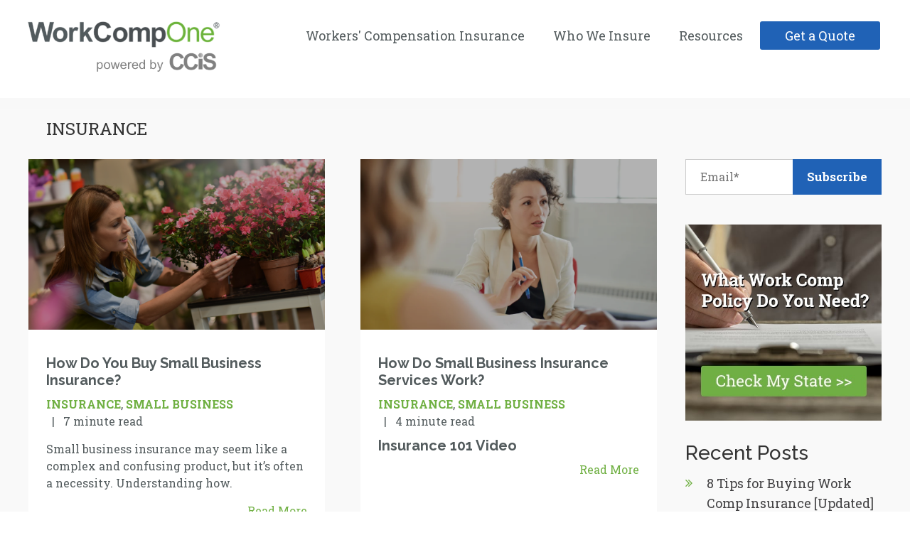

--- FILE ---
content_type: text/html; charset=UTF-8
request_url: https://www.workcompone.com/blog/tag/insurance
body_size: 7501
content:
<!doctype html><!--[if lt IE 7]> <html class="no-js lt-ie9 lt-ie8 lt-ie7" lang="en-us" > <![endif]--><!--[if IE 7]>    <html class="no-js lt-ie9 lt-ie8" lang="en-us" >        <![endif]--><!--[if IE 8]>    <html class="no-js lt-ie9" lang="en-us" >               <![endif]--><!--[if gt IE 8]><!--><html class="no-js" lang="en-us"><!--<![endif]--><head>
    <meta charset="utf-8">
    <meta http-equiv="X-UA-Compatible" content="IE=edge,chrome=1">
    <meta name="author" content="Custom Commercial Insurance Solutions LLC">
    <meta name="description" content="insurance | Resources, tips and advice on small business workers' compensation insurance. ">
    <meta name="generator" content="HubSpot">
    <title>Small Business Workers' Compensation | WorkCompOne Blog | insurance</title>
    <link rel="shortcut icon" href="https://www.workcompone.com/hubfs/WorkCompOne%202017/images/favicon.png">
    
<meta name="viewport" content="width=device-width, initial-scale=1">

    <script src="/hs/hsstatic/jquery-libs/static-1.1/jquery/jquery-1.7.1.js"></script>
<script>hsjQuery = window['jQuery'];</script>
    <meta property="og:description" content="insurance | Resources, tips and advice on small business workers' compensation insurance. ">
    <meta property="og:title" content="Small Business Workers' Compensation | WorkCompOne Blog | insurance">
    <meta name="twitter:description" content="insurance | Resources, tips and advice on small business workers' compensation insurance. ">
    <meta name="twitter:title" content="Small Business Workers' Compensation | WorkCompOne Blog | insurance">

    

    
    <style>
a.cta_button{-moz-box-sizing:content-box !important;-webkit-box-sizing:content-box !important;box-sizing:content-box !important;vertical-align:middle}.hs-breadcrumb-menu{list-style-type:none;margin:0px 0px 0px 0px;padding:0px 0px 0px 0px}.hs-breadcrumb-menu-item{float:left;padding:10px 0px 10px 10px}.hs-breadcrumb-menu-divider:before{content:'›';padding-left:10px}.hs-featured-image-link{border:0}.hs-featured-image{float:right;margin:0 0 20px 20px;max-width:50%}@media (max-width: 568px){.hs-featured-image{float:none;margin:0;width:100%;max-width:100%}}.hs-screen-reader-text{clip:rect(1px, 1px, 1px, 1px);height:1px;overflow:hidden;position:absolute !important;width:1px}
</style>

<link rel="stylesheet" href="/hs/hsstatic/AsyncSupport/static-1.501/sass/rss_post_listing.css">
    

    

<script type="text/javascript">
window.__lo_site_id = 74058;

    (function() {
		var wa = document.createElement('script'); wa.type = 'text/javascript'; wa.async = true;
		wa.src = 'https://d10lpsik1i8c69.cloudfront.net/w.js';
		var s = document.getElementsByTagName('script')[0]; s.parentNode.insertBefore(wa, s);
	  })();
	</script>

<!-- Google Tag Manager -->
<script>(function(w,d,s,l,i){w[l]=w[l]||[];w[l].push({'gtm.start':
new Date().getTime(),event:'gtm.js'});var f=d.getElementsByTagName(s)[0],
j=d.createElement(s),dl=l!='dataLayer'?'&l='+l:'';j.async=true;j.src=
'https://www.googletagmanager.com/gtm.js?id='+i+dl;f.parentNode.insertBefore(j,f);
})(window,document,'script','dataLayer','GTM-PZDNXX4');</script>
<!-- End Google Tag Manager -->
<link rel="next" href="https://www.workcompone.com/blog/tag/insurance/page/2">
<meta property="og:url" content="https://www.workcompone.com/blog/tag/insurance">
<meta property="og:type" content="blog">
<meta name="twitter:card" content="summary">
<link rel="alternate" type="application/rss+xml" href="https://www.workcompone.com/blog/rss.xml">
<meta name="twitter:domain" content="www.workcompone.com">
<script src="//platform.linkedin.com/in.js" type="text/javascript">
    lang: en_US
</script>

<meta http-equiv="content-language" content="en-us">
<link rel="stylesheet" href="//7052064.fs1.hubspotusercontent-na1.net/hubfs/7052064/hub_generated/template_assets/DEFAULT_ASSET/1767118704405/template_layout.min.css">


<link rel="stylesheet" href="https://www.workcompone.com/hubfs/hub_generated/template_assets/1/5356816947/1744234170412/template_style.min.css">


    <script>
    $(document).ready(function(){
    
    var path = window.location.href;
        path = path.split('/');
    var leng =  path.length;
    
    for(var i=0; i<leng; i++){
        if(path[i] == 'all'){
            $('body').addClass('all-page');
        }
    }
});
</script>
    

</head>
<body class="blog blogcss4   hs-content-id-99944299304 hs-blog-listing hs-blog-id-5357486942" style="">
    <div class="header-container-wrapper">
    <div class="header-container container-fluid">

<div class="row-fluid-wrapper row-depth-1 row-number-1 ">
<div class="row-fluid ">
<div class="span12 widget-span widget-type-global_group " style="" data-widget-type="global_group" data-x="0" data-w="12">
<div class="" data-global-widget-path="generated_global_groups/5358933830.html"><div class="row-fluid-wrapper row-depth-1 row-number-1 ">
<div class="row-fluid ">
<div class="span12 widget-span widget-type-cell main-header" style="" data-widget-type="cell" data-x="0" data-w="12">

<div class="row-fluid-wrapper row-depth-1 row-number-2 ">
<div class="row-fluid ">
<div class="span12 widget-span widget-type-cell container" style="" data-widget-type="cell" data-x="0" data-w="12">

<div class="row-fluid-wrapper row-depth-1 row-number-3 ">
<div class="row-fluid ">
<div class="span3 widget-span widget-type-linked_image main-logo" style="" data-widget-type="linked_image" data-x="0" data-w="3">
<div class="cell-wrapper layout-widget-wrapper">
<span id="hs_cos_wrapper_module_150648674671731" class="hs_cos_wrapper hs_cos_wrapper_widget hs_cos_wrapper_type_linked_image" style="" data-hs-cos-general-type="widget" data-hs-cos-type="linked_image"><a href="https://www.workcompone.com" id="hs-link-module_150648674671731" style="border-width:0px;border:0px;"><img src="https://www.workcompone.com/hs-fs/hubfs/WCO%20CCIS%20Logos/WCOxCCIS_Color_vertical.png?width=580&amp;name=WCOxCCIS_Color_vertical.png" class="hs-image-widget " style="width:580px;border-width:0px;border:0px;" width="580" alt="WCOxCCIS_Color_vertical" title="WCOxCCIS_Color_vertical" srcset="https://www.workcompone.com/hs-fs/hubfs/WCO%20CCIS%20Logos/WCOxCCIS_Color_vertical.png?width=290&amp;name=WCOxCCIS_Color_vertical.png 290w, https://www.workcompone.com/hs-fs/hubfs/WCO%20CCIS%20Logos/WCOxCCIS_Color_vertical.png?width=580&amp;name=WCOxCCIS_Color_vertical.png 580w, https://www.workcompone.com/hs-fs/hubfs/WCO%20CCIS%20Logos/WCOxCCIS_Color_vertical.png?width=870&amp;name=WCOxCCIS_Color_vertical.png 870w, https://www.workcompone.com/hs-fs/hubfs/WCO%20CCIS%20Logos/WCOxCCIS_Color_vertical.png?width=1160&amp;name=WCOxCCIS_Color_vertical.png 1160w, https://www.workcompone.com/hs-fs/hubfs/WCO%20CCIS%20Logos/WCOxCCIS_Color_vertical.png?width=1450&amp;name=WCOxCCIS_Color_vertical.png 1450w, https://www.workcompone.com/hs-fs/hubfs/WCO%20CCIS%20Logos/WCOxCCIS_Color_vertical.png?width=1740&amp;name=WCOxCCIS_Color_vertical.png 1740w" sizes="(max-width: 580px) 100vw, 580px"></a></span></div><!--end layout-widget-wrapper -->
</div><!--end widget-span -->
<div class="span9 widget-span widget-type-cell header-right" style="" data-widget-type="cell" data-x="3" data-w="9">

<div class="row-fluid-wrapper row-depth-1 row-number-4 ">
<div class="row-fluid ">
<div class="span7 widget-span widget-type-menu mainmenu" style="" data-widget-type="menu" data-x="0" data-w="7">
<div class="cell-wrapper layout-widget-wrapper">
<span id="hs_cos_wrapper_module_150648679470837" class="hs_cos_wrapper hs_cos_wrapper_widget hs_cos_wrapper_type_menu" style="" data-hs-cos-general-type="widget" data-hs-cos-type="menu"><div id="hs_menu_wrapper_module_150648679470837" class="hs-menu-wrapper active-branch flyouts hs-menu-flow-horizontal" role="navigation" data-sitemap-name="Workcompone Menu 2017" data-menu-id="5356826902" aria-label="Navigation Menu">
 <ul role="menu" class="active-branch">
  <li class="hs-menu-item hs-menu-depth-1" role="none"><a href="https://www.workcompone.com/workers-compensation-insurance" role="menuitem">Workers' Compensation Insurance</a></li>
  <li class="hs-menu-item hs-menu-depth-1 hs-item-has-children" role="none"><a href="https://www.workcompone.com/work-comp-in-your-industry" aria-haspopup="true" aria-expanded="false" role="menuitem">Who We Insure</a>
   <ul role="menu" class="hs-menu-children-wrapper">
    <li class="hs-menu-item hs-menu-depth-2" role="none"><a href="https://www.workcompone.com/workers-compensation-insurance/states" role="menuitem">State Laws &amp; Regulations</a></li>
   </ul></li>
  <li class="hs-menu-item hs-menu-depth-1 active active-branch" role="none"><a href="https://www.workcompone.com/blog" role="menuitem">Resources</a></li>
 </ul>
</div></span></div><!--end layout-widget-wrapper -->
</div><!--end widget-span -->
<div class="span2 widget-span widget-type-text call-no" style="display:none;" data-widget-type="text" data-x="7" data-w="2">
<div class="cell-wrapper layout-widget-wrapper">
<span id="hs_cos_wrapper_module_1506607195148190" class="hs_cos_wrapper hs_cos_wrapper_widget hs_cos_wrapper_type_text" style="" data-hs-cos-general-type="widget" data-hs-cos-type="text"><a href="tel:8004160285">Call: 800-416-0285</a></span></div><!--end layout-widget-wrapper -->
</div><!--end widget-span -->
<div class="span3 widget-span widget-type-cta blue-button btn" style="" data-widget-type="cta" data-x="9" data-w="3">
<div class="cell-wrapper layout-widget-wrapper">
<span id="hs_cos_wrapper_module_150648680158038" class="hs_cos_wrapper hs_cos_wrapper_widget hs_cos_wrapper_type_cta" style="" data-hs-cos-general-type="widget" data-hs-cos-type="cta"><!--HubSpot Call-to-Action Code --><span class="hs-cta-wrapper" id="hs-cta-wrapper-533a7e59-9c7f-484e-9c04-050933c11e2f"><span class="hs-cta-node hs-cta-533a7e59-9c7f-484e-9c04-050933c11e2f" id="hs-cta-533a7e59-9c7f-484e-9c04-050933c11e2f"><!--[if lte IE 8]><div id="hs-cta-ie-element"></div><![endif]--><a href="https://cta-redirect.hubspot.com/cta/redirect/3868706/533a7e59-9c7f-484e-9c04-050933c11e2f"><img class="hs-cta-img" id="hs-cta-img-533a7e59-9c7f-484e-9c04-050933c11e2f" style="border-width:0px;" src="https://no-cache.hubspot.com/cta/default/3868706/533a7e59-9c7f-484e-9c04-050933c11e2f.png" alt="Get a Quote"></a></span><script charset="utf-8" src="/hs/cta/cta/current.js"></script><script type="text/javascript"> hbspt.cta._relativeUrls=true;hbspt.cta.load(3868706, '533a7e59-9c7f-484e-9c04-050933c11e2f', {"useNewLoader":"true","region":"na1"}); </script></span><!-- end HubSpot Call-to-Action Code --></span></div><!--end layout-widget-wrapper -->
</div><!--end widget-span -->
</div><!--end row-->
</div><!--end row-wrapper -->

</div><!--end widget-span -->
</div><!--end row-->
</div><!--end row-wrapper -->

</div><!--end widget-span -->
</div><!--end row-->
</div><!--end row-wrapper -->

<div class="row-fluid-wrapper row-depth-1 row-number-5 ">
<div class="row-fluid ">
<div class="span12 widget-span widget-type-raw_html " style="" data-widget-type="raw_html" data-x="0" data-w="12">
<div class="cell-wrapper layout-widget-wrapper">
<span id="hs_cos_wrapper_module_150772471594744" class="hs_cos_wrapper hs_cos_wrapper_widget hs_cos_wrapper_type_raw_html" style="" data-hs-cos-general-type="widget" data-hs-cos-type="raw_html"><div class="progress-container">
<div class="progressbar"></div>
</div></span>
</div><!--end layout-widget-wrapper -->
</div><!--end widget-span -->
</div><!--end row-->
</div><!--end row-wrapper -->

</div><!--end widget-span -->
</div><!--end row-->
</div><!--end row-wrapper -->
</div>
</div><!--end widget-span -->
</div><!--end row-->
</div><!--end row-wrapper -->

<div class="row-fluid-wrapper row-depth-1 row-number-2 ">
<div class="row-fluid ">
<div class="span12 widget-span widget-type-cell set-bg banner-section inner-banner" style="" data-widget-type="cell" data-x="0" data-w="12">

<div class="row-fluid-wrapper row-depth-1 row-number-3 ">
<div class="row-fluid ">
<div class="span12 widget-span widget-type-linked_image get-bg" style="" data-widget-type="linked_image" data-x="0" data-w="12">
<div class="cell-wrapper layout-widget-wrapper">
<span id="hs_cos_wrapper_module_150659020827270" class="hs_cos_wrapper hs_cos_wrapper_widget hs_cos_wrapper_type_linked_image" style="" data-hs-cos-general-type="widget" data-hs-cos-type="linked_image"><img src="https://www.workcompone.com/hs-fs/hubfs/WorkCompOne%202017/Blog%20Images/AdobeStock_113309052_Preview.jpeg?width=1000&amp;name=AdobeStock_113309052_Preview.jpeg" class="hs-image-widget " style="width:1000px;border-width:0px;border:0px;" width="1000" alt="AdobeStock_113309052_Preview.jpeg" title="AdobeStock_113309052_Preview.jpeg" srcset="https://www.workcompone.com/hs-fs/hubfs/WorkCompOne%202017/Blog%20Images/AdobeStock_113309052_Preview.jpeg?width=500&amp;name=AdobeStock_113309052_Preview.jpeg 500w, https://www.workcompone.com/hs-fs/hubfs/WorkCompOne%202017/Blog%20Images/AdobeStock_113309052_Preview.jpeg?width=1000&amp;name=AdobeStock_113309052_Preview.jpeg 1000w, https://www.workcompone.com/hs-fs/hubfs/WorkCompOne%202017/Blog%20Images/AdobeStock_113309052_Preview.jpeg?width=1500&amp;name=AdobeStock_113309052_Preview.jpeg 1500w, https://www.workcompone.com/hs-fs/hubfs/WorkCompOne%202017/Blog%20Images/AdobeStock_113309052_Preview.jpeg?width=2000&amp;name=AdobeStock_113309052_Preview.jpeg 2000w, https://www.workcompone.com/hs-fs/hubfs/WorkCompOne%202017/Blog%20Images/AdobeStock_113309052_Preview.jpeg?width=2500&amp;name=AdobeStock_113309052_Preview.jpeg 2500w, https://www.workcompone.com/hs-fs/hubfs/WorkCompOne%202017/Blog%20Images/AdobeStock_113309052_Preview.jpeg?width=3000&amp;name=AdobeStock_113309052_Preview.jpeg 3000w" sizes="(max-width: 1000px) 100vw, 1000px"></span></div><!--end layout-widget-wrapper -->
</div><!--end widget-span -->
</div><!--end row-->
</div><!--end row-wrapper -->

<div class="row-fluid-wrapper row-depth-1 row-number-4 ">
<div class="row-fluid ">
<div class="span12 widget-span widget-type-cell container" style="" data-widget-type="cell" data-x="0" data-w="12">

<div class="row-fluid-wrapper row-depth-1 row-number-5 ">
<div class="row-fluid ">
<div class="span12 widget-span widget-type-raw_jinja hs-blog-header page-title" style="" data-widget-type="raw_jinja" data-x="0" data-w="12">
<h1>Resources</h1></div><!--end widget-span -->

</div><!--end row-->
</div><!--end row-wrapper -->

</div><!--end widget-span -->
</div><!--end row-->
</div><!--end row-wrapper -->

</div><!--end widget-span -->
</div><!--end row-->
</div><!--end row-wrapper -->

    </div><!--end header -->
</div><!--end header wrapper -->

<div class="body-container-wrapper">
    <div class="body-container container-fluid">

<div class="row-fluid-wrapper row-depth-1 row-number-1 ">
<div class="row-fluid ">
<div class="span12 widget-span widget-type-cell grey-ground" style="" data-widget-type="cell" data-x="0" data-w="12">

<div class="row-fluid-wrapper row-depth-1 row-number-2 ">
<div class="row-fluid ">

</div><!--end row-->
</div><!--end row-wrapper -->

</div><!--end widget-span -->
</div><!--end row-->
</div><!--end row-wrapper -->

<div class="row-fluid-wrapper row-depth-1 row-number-1 ">
<div class="row-fluid ">
<div class="span12 widget-span widget-type-cell blog-page" style="" data-widget-type="cell" data-x="0" data-w="12">

<div class="row-fluid-wrapper row-depth-1 row-number-2 ">
<div class="row-fluid ">
<div class="span12 widget-span widget-type-cell container" style="" data-widget-type="cell" data-x="0" data-w="12">

<div class="row-fluid-wrapper row-depth-1 row-number-3 ">
<div class="row-fluid ">
<div class="span12 widget-span widget-type-raw_jinja blogpost-hedear5" style="" data-widget-type="raw_jinja" data-x="0" data-w="12">

    <h3>INSURANCE</h3>

</div><!--end widget-span -->

</div><!--end row-->
</div><!--end row-wrapper -->

<div class="row-fluid-wrapper row-depth-1 row-number-4 ">
<div class="row-fluid ">
<div class="span9 widget-span widget-type-cell blog-left" style="" data-widget-type="cell" data-x="0" data-w="9">

<div class="row-fluid-wrapper row-depth-1 row-number-5 ">
<div class="row-fluid ">
<div class="span12 widget-span widget-type-blog_content " style="" data-widget-type="blog_content" data-x="0" data-w="12">
<div class="blog-section">
    <div class="blog-listing-wrapper cell-wrapper">
        <div class="blog-section">
            <div class="blog-listing-wrapper cell-wrapper">
        
                <div class="post-listing">
                    
                    
                        <div class="post-item">
                            
                                
                                    <div class="hs-featured-image-wrapper">
                                        <a href="https://www.workcompone.com/blog/how-do-you-buy-small-business-insurance" title="" class="hs-featured-image-link set-bg">
                                          <div class="get-bg">  <img src="https://www.workcompone.com/hubfs/Woman%20working%20in%20flower%20shop-1.jpeg" alt=""></div>
                                        </a>
                                    </div>
                                
                                <div class="post-content">
                                    <div class="sameheight">
                                        <div class="post-header">
                                            <h2><a href="https://www.workcompone.com/blog/how-do-you-buy-small-business-insurance">How Do You Buy Small Business Insurance?</a></h2>
                                            <div id="hubspot-author_data" class="hubspot-editable" data-hubspot-form-id="author_data" data-hubspot-name="Blog Author">
                                                
                                                    
                                                
                                                    
                                                        <a class="topic-link" href="https://www.workcompone.com/blog/tag/insurance">insurance</a>, 
                                                    
                                                
                                                    
                                                        <a class="topic-link" href="https://www.workcompone.com/blog/tag/small-business">small business</a> 
                                                    
                                                
                                                <div class="reading-minutes">&nbsp; | &nbsp;
                                                    
                                                    
                                                    
                                                    
                                                    
                                                    7 minute read
                                                    
                                                </div>
                                            </div>
                                        
                                        </div>
                                        <div class="post-body clearfix">
                                            <!--post summary-->
                                            <p>Small business insurance may seem like a complex and confusing product, but it’s often a necessity. Understanding how.</p>
                                        </div>
                                        
                                           <div class="link-style"> <a class="more-link" href="https://www.workcompone.com/blog/how-do-you-buy-small-business-insurance">Read More</a> </div>
                                        
                                    </div>
                                </div>
                                <!--<div class="custom_listing_comments">
                                    
                                    
                                    1 Comment <a href="https://www.workcompone.com/blog/how-do-you-buy-small-business-insurance#comments-listing">Click here to read/write comments</a>
                                </div>-->
                                
                                    <!-- <p id="hubspot-topic_data"> Tags:
                                        
                                            <a class="topic-link" href="https://www.workcompone.com/blog/tag/featured-main">Featured Main</a>,
                                        
                                            <a class="topic-link" href="https://www.workcompone.com/blog/tag/insurance">insurance</a>,
                                        
                                            <a class="topic-link" href="https://www.workcompone.com/blog/tag/small-business">small business</a>
                                        
                                     </p>-->
                                
                            
                        </div>
                    
                        <div class="post-item">
                            
                                
                                    <div class="hs-featured-image-wrapper">
                                        <a href="https://www.workcompone.com/blog/how-do-small-business-insurance-services-work" title="" class="hs-featured-image-link set-bg">
                                          <div class="get-bg">  <img src="https://www.workcompone.com/hubfs/Stock%20images/Unposed%20group%20of%20creative%20business%20people%20in%20an%20open%20concept%20office%20brainstorming%20their%20next%20project.-4.jpeg" alt=""></div>
                                        </a>
                                    </div>
                                
                                <div class="post-content">
                                    <div class="sameheight">
                                        <div class="post-header">
                                            <h2><a href="https://www.workcompone.com/blog/how-do-small-business-insurance-services-work">How Do Small Business Insurance Services Work?</a></h2>
                                            <div id="hubspot-author_data" class="hubspot-editable" data-hubspot-form-id="author_data" data-hubspot-name="Blog Author">
                                                
                                                    
                                                
                                                    
                                                        <a class="topic-link" href="https://www.workcompone.com/blog/tag/insurance">insurance</a>, 
                                                    
                                                
                                                    
                                                        <a class="topic-link" href="https://www.workcompone.com/blog/tag/small-business">small business</a> 
                                                    
                                                
                                                <div class="reading-minutes">&nbsp; | &nbsp;
                                                    
                                                    
                                                    
                                                    
                                                    
                                                    4 minute read
                                                    
                                                </div>
                                            </div>
                                        
                                        </div>
                                        <div class="post-body clearfix">
                                            <!--post summary-->
                                            <h2>Insurance 101 Video</h2>
                                        </div>
                                        
                                           <div class="link-style"> <a class="more-link" href="https://www.workcompone.com/blog/how-do-small-business-insurance-services-work">Read More</a> </div>
                                        
                                    </div>
                                </div>
                                <!--<div class="custom_listing_comments">
                                    
                                    
                                    0 Comments <a href="https://www.workcompone.com/blog/how-do-small-business-insurance-services-work#comments-listing">Click here to read/write comments</a>
                                </div>-->
                                
                                    <!-- <p id="hubspot-topic_data"> Tags:
                                        
                                            <a class="topic-link" href="https://www.workcompone.com/blog/tag/featured-small-2">Featured Small 2</a>,
                                        
                                            <a class="topic-link" href="https://www.workcompone.com/blog/tag/insurance">insurance</a>,
                                        
                                            <a class="topic-link" href="https://www.workcompone.com/blog/tag/small-business">small business</a>
                                        
                                     </p>-->
                                
                            
                        </div>
                    
                        <div class="post-item">
                            
                                
                                    <div class="hs-featured-image-wrapper">
                                        <a href="https://www.workcompone.com/blog/getting-to-know-your-business-insurance-certificate" title="" class="hs-featured-image-link set-bg">
                                          <div class="get-bg">  <img src="https://www.workcompone.com/hubfs/Images/Blog/COI-visual-Breakdown.png" alt=""></div>
                                        </a>
                                    </div>
                                
                                <div class="post-content">
                                    <div class="sameheight">
                                        <div class="post-header">
                                            <h2><a href="https://www.workcompone.com/blog/getting-to-know-your-business-insurance-certificate">Getting to Know Your Business Insurance Certificate</a></h2>
                                            <div id="hubspot-author_data" class="hubspot-editable" data-hubspot-form-id="author_data" data-hubspot-name="Blog Author">
                                                
                                                    
                                                
                                                    
                                                        <a class="topic-link" href="https://www.workcompone.com/blog/tag/buying-workers-compensation">buying workers compensation</a>, 
                                                    
                                                
                                                    
                                                        <a class="topic-link" href="https://www.workcompone.com/blog/tag/insurance">insurance</a>, 
                                                    
                                                
                                                    
                                                        <a class="topic-link" href="https://www.workcompone.com/blog/tag/workers-compensation-insurance">workers compensation insurance</a> 
                                                    
                                                
                                                <div class="reading-minutes">&nbsp; | &nbsp;
                                                    
                                                    
                                                    
                                                    
                                                    
                                                    5 minute read
                                                    
                                                </div>
                                            </div>
                                        
                                        </div>
                                        <div class="post-body clearfix">
                                            <!--post summary-->
                                            <p><em>What is a business insurance certificate and why do I need it?</em></p>
                                        </div>
                                        
                                           <div class="link-style"> <a class="more-link" href="https://www.workcompone.com/blog/getting-to-know-your-business-insurance-certificate">Read More</a> </div>
                                        
                                    </div>
                                </div>
                                <!--<div class="custom_listing_comments">
                                    
                                    
                                    0 Comments <a href="https://www.workcompone.com/blog/getting-to-know-your-business-insurance-certificate#comments-listing">Click here to read/write comments</a>
                                </div>-->
                                
                                    <!-- <p id="hubspot-topic_data"> Tags:
                                        
                                            <a class="topic-link" href="https://www.workcompone.com/blog/tag/featured-small-1">Featured Small 1</a>,
                                        
                                            <a class="topic-link" href="https://www.workcompone.com/blog/tag/buying-workers-compensation">buying workers compensation</a>,
                                        
                                            <a class="topic-link" href="https://www.workcompone.com/blog/tag/insurance">insurance</a>,
                                        
                                            <a class="topic-link" href="https://www.workcompone.com/blog/tag/workers-compensation-insurance">workers compensation insurance</a>
                                        
                                     </p>-->
                                
                            
                        </div>
                    
                </div>
                
                <div class="blog-pagination">
                    
                        <a class="all-posts-link" href="https://www.workcompone.com/blog/all">All posts</a>
                    
                        <a class="next-posts-link" href="https://www.workcompone.com/blog/tag/insurance/page/2">Next</a>
                    
                </div>
                
            </div>
        </div>
    </div>
</div>
</div>

</div><!--end row-->
</div><!--end row-wrapper -->

<div class="row-fluid-wrapper row-depth-1 row-number-6 ">
<div class="row-fluid ">
<div class="span12 widget-span widget-type-blog_comments " style="" data-widget-type="blog_comments" data-x="0" data-w="12">
<div class="cell-wrapper layout-widget-wrapper">
<span id="hs_cos_wrapper_blog_comments" class="hs_cos_wrapper hs_cos_wrapper_widget hs_cos_wrapper_type_blog_comments" style="" data-hs-cos-general-type="widget" data-hs-cos-type="blog_comments"></span></div><!--end layout-widget-wrapper -->
</div><!--end widget-span -->
</div><!--end row-->
</div><!--end row-wrapper -->

</div><!--end widget-span -->
<div class="span3 widget-span widget-type-cell blog-sidebar" style="" data-widget-type="cell" data-x="9" data-w="3">

<div class="row-fluid-wrapper row-depth-1 row-number-7 ">
<div class="row-fluid ">
<div class="span12 widget-span widget-type-blog_subscribe subscribe-box" style="" data-widget-type="blog_subscribe" data-x="0" data-w="12">
<div class="cell-wrapper layout-widget-wrapper">
<span id="hs_cos_wrapper_blog_subscription" class="hs_cos_wrapper hs_cos_wrapper_widget hs_cos_wrapper_type_blog_subscribe" style="" data-hs-cos-general-type="widget" data-hs-cos-type="blog_subscribe"><h3 id="hs_cos_wrapper_blog_subscription_title" class="hs_cos_wrapper form-title" data-hs-cos-general-type="widget_field" data-hs-cos-type="text"></h3>

<div id="hs_form_target_blog_subscription_4476"></div>



</span></div><!--end layout-widget-wrapper -->
</div><!--end widget-span -->
</div><!--end row-->
</div><!--end row-wrapper -->

<div class="row-fluid-wrapper row-depth-1 row-number-8 ">
<div class="row-fluid ">
<div class="span12 widget-span widget-type-cta sidebar-cta" style="" data-widget-type="cta" data-x="0" data-w="12">
<div class="cell-wrapper layout-widget-wrapper">
<span id="hs_cos_wrapper_module_1508938877150110" class="hs_cos_wrapper hs_cos_wrapper_widget hs_cos_wrapper_type_cta" style="" data-hs-cos-general-type="widget" data-hs-cos-type="cta"><!--HubSpot Call-to-Action Code --><span class="hs-cta-wrapper" id="hs-cta-wrapper-50e777cc-9d2b-4d0f-952c-904b25b2e507"><span class="hs-cta-node hs-cta-50e777cc-9d2b-4d0f-952c-904b25b2e507" id="hs-cta-50e777cc-9d2b-4d0f-952c-904b25b2e507"><!--[if lte IE 8]><div id="hs-cta-ie-element"></div><![endif]--><a href="https://cta-redirect.hubspot.com/cta/redirect/3868706/50e777cc-9d2b-4d0f-952c-904b25b2e507"><img class="hs-cta-img" id="hs-cta-img-50e777cc-9d2b-4d0f-952c-904b25b2e507" style="border-width:0px;" height="500" width="500" src="https://no-cache.hubspot.com/cta/default/3868706/50e777cc-9d2b-4d0f-952c-904b25b2e507.png" alt="New Call-to-action"></a></span><script charset="utf-8" src="/hs/cta/cta/current.js"></script><script type="text/javascript"> hbspt.cta._relativeUrls=true;hbspt.cta.load(3868706, '50e777cc-9d2b-4d0f-952c-904b25b2e507', {"useNewLoader":"true","region":"na1"}); </script></span><!-- end HubSpot Call-to-Action Code --></span></div><!--end layout-widget-wrapper -->
</div><!--end widget-span -->
</div><!--end row-->
</div><!--end row-wrapper -->

<div class="row-fluid-wrapper row-depth-1 row-number-9 ">
<div class="row-fluid ">
<div class="span12 widget-span widget-type-post_listing " style="" data-widget-type="post_listing" data-x="0" data-w="12">
<div class="cell-wrapper layout-widget-wrapper">
<span id="hs_cos_wrapper_module_1508940028622141" class="hs_cos_wrapper hs_cos_wrapper_widget hs_cos_wrapper_type_post_listing" style="" data-hs-cos-general-type="widget" data-hs-cos-type="post_listing"><div class="block">
  <h3>Recent Posts</h3>
  <div class="widget-module">
    <ul class="hs-hash-2058564883-1767481446827">
    </ul>
  </div>
</div>
</span></div><!--end layout-widget-wrapper -->
</div><!--end widget-span -->
</div><!--end row-->
</div><!--end row-wrapper -->

<div class="row-fluid-wrapper row-depth-1 row-number-10 ">
<div class="row-fluid ">
<div class="span12 widget-span widget-type-cta sidebar-cta" style="" data-widget-type="cta" data-x="0" data-w="12">
<div class="cell-wrapper layout-widget-wrapper">
<span id="hs_cos_wrapper_module_1508938885270111" class="hs_cos_wrapper hs_cos_wrapper_widget hs_cos_wrapper_type_cta" style="" data-hs-cos-general-type="widget" data-hs-cos-type="cta"><!--HubSpot Call-to-Action Code --><span class="hs-cta-wrapper" id="hs-cta-wrapper-1d1e18e7-43bb-420b-8e48-3426340245e0"><span class="hs-cta-node hs-cta-1d1e18e7-43bb-420b-8e48-3426340245e0" id="hs-cta-1d1e18e7-43bb-420b-8e48-3426340245e0"><!--[if lte IE 8]><div id="hs-cta-ie-element"></div><![endif]--><a href="https://cta-redirect.hubspot.com/cta/redirect/3868706/1d1e18e7-43bb-420b-8e48-3426340245e0"><img class="hs-cta-img" id="hs-cta-img-1d1e18e7-43bb-420b-8e48-3426340245e0" style="border-width:0px;" height="500" width="500" src="https://no-cache.hubspot.com/cta/default/3868706/1d1e18e7-43bb-420b-8e48-3426340245e0.png" alt="New Call-to-action"></a></span><script charset="utf-8" src="/hs/cta/cta/current.js"></script><script type="text/javascript"> hbspt.cta._relativeUrls=true;hbspt.cta.load(3868706, '1d1e18e7-43bb-420b-8e48-3426340245e0', {"useNewLoader":"true","region":"na1"}); </script></span><!-- end HubSpot Call-to-Action Code --></span></div><!--end layout-widget-wrapper -->
</div><!--end widget-span -->
</div><!--end row-->
</div><!--end row-wrapper -->

<div class="row-fluid-wrapper row-depth-1 row-number-11 ">
<div class="row-fluid ">
<div class="span12 widget-span widget-type-post_filter tags-section" style="" data-widget-type="post_filter" data-x="0" data-w="12">
<div class="cell-wrapper layout-widget-wrapper">
<span id="hs_cos_wrapper_post_filter" class="hs_cos_wrapper hs_cos_wrapper_widget hs_cos_wrapper_type_post_filter" style="" data-hs-cos-general-type="widget" data-hs-cos-type="post_filter"><div class="block">
  <h3>Posts by Tag</h3>
  <div class="widget-module">
    <ul>
      
        <li>
          <a href="https://www.workcompone.com/blog/tag/workers-compensation">workers compensation <span class="filter-link-count" dir="ltr">(25)</span></a>
        </li>
      
        <li>
          <a href="https://www.workcompone.com/blog/tag/small-business">small business <span class="filter-link-count" dir="ltr">(21)</span></a>
        </li>
      
        <li>
          <a href="https://www.workcompone.com/blog/tag/buying-workers-compensation">buying workers compensation <span class="filter-link-count" dir="ltr">(18)</span></a>
        </li>
      
        <li>
          <a href="https://www.workcompone.com/blog/tag/insurance">insurance <span class="filter-link-count" dir="ltr">(16)</span></a>
        </li>
      
        <li>
          <a href="https://www.workcompone.com/blog/tag/featured-main">Featured Main <span class="filter-link-count" dir="ltr">(15)</span></a>
        </li>
      
        <li>
          <a href="https://www.workcompone.com/blog/tag/workers-compensation-insurance">workers compensation insurance <span class="filter-link-count" dir="ltr">(13)</span></a>
        </li>
      
        <li>
          <a href="https://www.workcompone.com/blog/tag/featured-small-1">Featured Small 1 <span class="filter-link-count" dir="ltr">(9)</span></a>
        </li>
      
        <li>
          <a href="https://www.workcompone.com/blog/tag/safety">safety <span class="filter-link-count" dir="ltr">(6)</span></a>
        </li>
      
        <li>
          <a href="https://www.workcompone.com/blog/tag/featured-small-2">Featured Small 2 <span class="filter-link-count" dir="ltr">(5)</span></a>
        </li>
      
        <li>
          <a href="https://www.workcompone.com/blog/tag/workers-compensation-insurance-cost">workers compensation insurance cost <span class="filter-link-count" dir="ltr">(4)</span></a>
        </li>
      
        <li style="display:none;">
          <a href="https://www.workcompone.com/blog/tag/quote">quote <span class="filter-link-count" dir="ltr">(3)</span></a>
        </li>
      
        <li style="display:none;">
          <a href="https://www.workcompone.com/blog/tag/california">california <span class="filter-link-count" dir="ltr">(1)</span></a>
        </li>
      
        <li style="display:none;">
          <a href="https://www.workcompone.com/blog/tag/illinois">illinois <span class="filter-link-count" dir="ltr">(1)</span></a>
        </li>
      
        <li style="display:none;">
          <a href="https://www.workcompone.com/blog/tag/news">news <span class="filter-link-count" dir="ltr">(1)</span></a>
        </li>
      
    </ul>
    
      <a class="filter-expand-link" href="#">see all</a>
    
  </div>
</div>
</span></div><!--end layout-widget-wrapper -->
</div><!--end widget-span -->
</div><!--end row-->
</div><!--end row-wrapper -->

</div><!--end widget-span -->
</div><!--end row-->
</div><!--end row-wrapper -->

</div><!--end widget-span -->
</div><!--end row-->
</div><!--end row-wrapper -->

</div><!--end widget-span -->
</div><!--end row-->
</div><!--end row-wrapper -->

    </div><!--end body -->
</div><!--end body wrapper -->

<div class="footer-container-wrapper">
    <div class="footer-container container-fluid">

<div class="row-fluid-wrapper row-depth-1 row-number-1 ">
<div class="row-fluid ">
<div class="span12 widget-span widget-type-global_group " style="" data-widget-type="global_group" data-x="0" data-w="12">
<div class="" data-global-widget-path="generated_global_groups/5358934290.html"><div class="row-fluid-wrapper row-depth-1 row-number-1 ">
<div class="row-fluid ">
<div class="span12 widget-span widget-type-cell footer-section" style="" data-widget-type="cell" data-x="0" data-w="12">

<div class="row-fluid-wrapper row-depth-1 row-number-2 ">
<div class="row-fluid ">
<div class="span12 widget-span widget-type-cell container" style="" data-widget-type="cell" data-x="0" data-w="12">

<div class="row-fluid-wrapper row-depth-1 row-number-3 ">
<div class="row-fluid ">
<div class="span4 widget-span widget-type-cell " style="" data-widget-type="cell" data-x="0" data-w="4">

<div class="row-fluid-wrapper row-depth-1 row-number-4 ">
<div class="row-fluid ">
<div class="span12 widget-span widget-type-linked_image footer-logo" style="" data-widget-type="linked_image" data-x="0" data-w="12">
<div class="cell-wrapper layout-widget-wrapper">
<span id="hs_cos_wrapper_module_150651085645696" class="hs_cos_wrapper hs_cos_wrapper_widget hs_cos_wrapper_type_linked_image" style="" data-hs-cos-general-type="widget" data-hs-cos-type="linked_image"><a href="https://www.workcompone.com" id="hs-link-module_150651085645696" style="border-width:0px;border:0px;"><img src="https://www.workcompone.com/hubfs/WCO%20CCIS%20Logos/WCOxCCIS_Grayscale.svg" class="hs-image-widget " style="width:280px;border-width:0px;border:0px;" width="280" alt="WCOxCCIS_Grayscale" title="WCOxCCIS_Grayscale"></a></span></div><!--end layout-widget-wrapper -->
</div><!--end widget-span -->
</div><!--end row-->
</div><!--end row-wrapper -->

<div class="row-fluid-wrapper row-depth-1 row-number-5 ">
<div class="row-fluid ">
<div class="span12 widget-span widget-type-rich_text address-box" style="" data-widget-type="rich_text" data-x="0" data-w="12">
<div class="cell-wrapper layout-widget-wrapper">
<span id="hs_cos_wrapper_module_150651085154493" class="hs_cos_wrapper hs_cos_wrapper_widget hs_cos_wrapper_type_rich_text" style="" data-hs-cos-general-type="widget" data-hs-cos-type="rich_text">44 Clinton Street<br>Hudson, Ohio 44236</span>
</div><!--end layout-widget-wrapper -->
</div><!--end widget-span -->
</div><!--end row-->
</div><!--end row-wrapper -->

<div class="row-fluid-wrapper row-depth-1 row-number-6 ">
<div class="row-fluid ">
<div class="span12 widget-span widget-type-raw_html social-icon" style="" data-widget-type="raw_html" data-x="0" data-w="12">
<div class="cell-wrapper layout-widget-wrapper">
<span id="hs_cos_wrapper_module_150651093780699" class="hs_cos_wrapper hs_cos_wrapper_widget hs_cos_wrapper_type_raw_html" style="" data-hs-cos-general-type="widget" data-hs-cos-type="raw_html"><a href="https://www.linkedin.com/company/2730203/" target="_blank"><i aria-hidden="true" class="fa fa-linkedin"></i></a>
<a href="https://twitter.com/workcompone" target="_blank"><i aria-hidden="true" class="fa fa-twitter"></i></a></span>
</div><!--end layout-widget-wrapper -->
</div><!--end widget-span -->
</div><!--end row-->
</div><!--end row-wrapper -->

</div><!--end widget-span -->
<div class="span3 widget-span widget-type-simple_menu footer-box" style="" data-widget-type="simple_menu" data-x="4" data-w="3">
<div class="cell-wrapper layout-widget-wrapper">
<span id="hs_cos_wrapper_module_1506511196589113" class="hs_cos_wrapper hs_cos_wrapper_widget hs_cos_wrapper_type_simple_menu" style="" data-hs-cos-general-type="widget" data-hs-cos-type="simple_menu"><div id="hs_menu_wrapper_module_1506511196589113" class="hs-menu-wrapper active-branch flyouts hs-menu-flow-vertical" role="navigation" data-sitemap-name="" data-menu-id="" aria-label="Navigation Menu">
 <ul role="menu">
  <li class="hs-menu-item hs-menu-depth-1" role="none"><a href="https://www.workcompone.com/workers-compensation-insurance" role="menuitem" target="_self">Workers' Compensation Insurance</a></li>
  <li class="hs-menu-item hs-menu-depth-1" role="none"><a href="https://www.workcompone.com/workers-compensation-insurance/states" role="menuitem" target="_self">Coverage By State</a></li>
  <li class="hs-menu-item hs-menu-depth-1" role="none"><a href="https://www.workcompone.com/work-comp-in-your-industry" role="menuitem" target="_self">Coverage By Industry</a></li>
  <li class="hs-menu-item hs-menu-depth-1" role="none"><a href="https://www.workcompone.com/about-us" role="menuitem" target="_self">About WorkCompOne</a></li>
  <li class="hs-menu-item hs-menu-depth-1" role="none"><a href="https://www.workcompone.com/contact-us" role="menuitem" target="_self">Contact Us</a></li>
  <li class="hs-menu-item hs-menu-depth-1" role="none"><a href="https://www.workcompone.com/workers-compensation/claims" role="menuitem" target="_self">Claims</a></li>
 </ul>
</div></span>
</div><!--end layout-widget-wrapper -->
</div><!--end widget-span -->
<div class="span5 widget-span widget-type-simple_menu footer-box" style="" data-widget-type="simple_menu" data-x="7" data-w="5">
<div class="cell-wrapper layout-widget-wrapper">
<span id="hs_cos_wrapper_module_1506511205204114" class="hs_cos_wrapper hs_cos_wrapper_widget hs_cos_wrapper_type_simple_menu" style="" data-hs-cos-general-type="widget" data-hs-cos-type="simple_menu"><div id="hs_menu_wrapper_module_1506511205204114" class="hs-menu-wrapper active-branch flyouts hs-menu-flow-vertical" role="navigation" data-sitemap-name="" data-menu-id="" aria-label="Navigation Menu">
 <ul role="menu">
  <li class="hs-menu-item hs-menu-depth-1" role="none"><a href="https://www.workcompone.com/blog" role="menuitem" target="_self">Helpful Resources</a></li>
  <li class="hs-menu-item hs-menu-depth-1" role="none"><a href="https://www.workcompone.com/blog/workers-compensation-insurance-cost-calculator" role="menuitem" target="_self">Workers' Compensation Calculator</a></li>
  <li class="hs-menu-item hs-menu-depth-1" role="none"><a href="https://www.workcompone.com/workers-compensation-insurance/classification-codes" role="menuitem" target="_self">Workers' Compensation Classification Codes</a></li>
  <li class="hs-menu-item hs-menu-depth-1" role="none"><a href="https://www.workcompone.com/workers-compensation-insurance/cost" role="menuitem" target="_self">Workers' Compensation Cost</a></li>
  <li class="hs-menu-item hs-menu-depth-1" role="none"><a href="https://www.workcompone.com/blog/how-to-get-a-workers-compensation-quote" role="menuitem" target="_self">How to Get Covered</a></li>
 </ul>
</div></span>
</div><!--end layout-widget-wrapper -->
</div><!--end widget-span -->
</div><!--end row-->
</div><!--end row-wrapper -->

</div><!--end widget-span -->
</div><!--end row-->
</div><!--end row-wrapper -->

</div><!--end widget-span -->
</div><!--end row-->
</div><!--end row-wrapper -->

<div class="row-fluid-wrapper row-depth-1 row-number-7 ">
<div class="row-fluid ">
<div class="span12 widget-span widget-type-cell copyright-section" style="" data-widget-type="cell" data-x="0" data-w="12">

<div class="row-fluid-wrapper row-depth-1 row-number-8 ">
<div class="row-fluid ">
<div class="span12 widget-span widget-type-cell container" style="" data-widget-type="cell" data-x="0" data-w="12">

<div class="row-fluid-wrapper row-depth-1 row-number-9 ">
<div class="row-fluid ">
<div class="span12 widget-span widget-type-rich_text " style="" data-widget-type="rich_text" data-x="0" data-w="12">
<div class="cell-wrapper layout-widget-wrapper">
<span id="hs_cos_wrapper_module_1506514246961301" class="hs_cos_wrapper hs_cos_wrapper_widget hs_cos_wrapper_type_rich_text" style="" data-hs-cos-general-type="widget" data-hs-cos-type="rich_text"><p><span><a href="/privacy-policy">Privacy Policy</a> | <a href="/refund-policy">Refund Policy</a>&nbsp;| <a href="/terms-of-use" rel=" noopener">Terms of Use</a></span></p>
<p><span>© 2022 Custom Commercial Insurance Solutions, LLC. (“CCIS”) ALL RIGHTS RESERVED. (CA License #OH31762) The materials presented on this site are for general informational and educational purposes only. Any quotes or pricing information is non-binding, and the underwriting insurance company determines the policy premium following application. The policy controls the terms and conditions of any insurance issued.</span></p></span>
</div><!--end layout-widget-wrapper -->
</div><!--end widget-span -->
</div><!--end row-->
</div><!--end row-wrapper -->

</div><!--end widget-span -->
</div><!--end row-->
</div><!--end row-wrapper -->

</div><!--end widget-span -->
</div><!--end row-->
</div><!--end row-wrapper -->

<div class="row-fluid-wrapper row-depth-1 row-number-10 ">
<div class="row-fluid ">
<div class="span12 widget-span widget-type-raw_html " style="" data-widget-type="raw_html" data-x="0" data-w="12">
<div class="cell-wrapper layout-widget-wrapper">
<span id="hs_cos_wrapper_module_1508245233325193" class="hs_cos_wrapper hs_cos_wrapper_widget hs_cos_wrapper_type_raw_html" style="" data-hs-cos-general-type="widget" data-hs-cos-type="raw_html"><script src="https://cdnjs.cloudflare.com/ajax/libs/slick-carousel/1.7.1/slick.js"></script>
<script src="https://www.workcompone.com/hs-fs/hub/3868706/hub_generated/template_assets/5356913111/1569741053871/Coded_files/Custom/page/WorkCompOne_Theme_2017/script.js"></script></span>
</div><!--end layout-widget-wrapper -->
</div><!--end widget-span -->
</div><!--end row-->
</div><!--end row-wrapper -->
</div>
</div><!--end widget-span -->
</div><!--end row-->
</div><!--end row-wrapper -->

    </div><!--end footer -->
</div><!--end footer wrapper -->

    
<!-- HubSpot performance collection script -->
<script defer src="/hs/hsstatic/content-cwv-embed/static-1.1293/embed.js"></script>
<script src="/hs/hsstatic/keyboard-accessible-menu-flyouts/static-1.17/bundles/project.js"></script>

    <!--[if lte IE 8]>
    <script charset="utf-8" src="https://js.hsforms.net/forms/v2-legacy.js"></script>
    <![endif]-->

<script data-hs-allowed="true" src="/_hcms/forms/v2.js"></script>

  <script data-hs-allowed="true">
      hbspt.forms.create({
          portalId: '3868706',
          formId: 'f18154d8-5880-4286-8293-115403ba0320',
          formInstanceId: '4476',
          pageId: '99944299304',
          region: 'na1',
          
          pageName: 'Small Business Workers&#39; Compensation | WorkCompOne Blog | insurance',
          
          contentType: 'listing-page',
          
          formsBaseUrl: '/_hcms/forms/',
          
          
          inlineMessage: "Thanks for Subscribing!",
          
          css: '',
          target: '#hs_form_target_blog_subscription_4476',
          
          formData: {
            cssClass: 'hs-form stacked'
          }
      });
  </script>

<script src="/hs/hsstatic/AsyncSupport/static-1.501/js/post_listing_asset.js"></script>
<script>
  function hsOnReadyPopulateListingFeed_2058564883_1767481446827() {
    var options = {
      'id': "2058564883-1767481446827",
      'listing_url': "/_hcms/postlisting?blogId=5357486942&maxLinks=4&listingType=recent&orderByViews=false&hs-expires=1799020800&hs-version=2&hs-signature=AJ2IBuF-jq6mm1rc9_iriZFe1OSV1T-TzA",
      'include_featured_image': false
    };
    window.hsPopulateListingFeed(options);
  }

  if (document.readyState === "complete" ||
      (document.readyState !== "loading" && !document.documentElement.doScroll)
  ) {
    hsOnReadyPopulateListingFeed_2058564883_1767481446827();
  } else {
    document.addEventListener("DOMContentLoaded", hsOnReadyPopulateListingFeed_2058564883_1767481446827);
  }
</script>


<!-- Start of HubSpot Analytics Code -->
<script type="text/javascript">
var _hsq = _hsq || [];
_hsq.push(["setContentType", "listing-page"]);
_hsq.push(["setCanonicalUrl", "https:\/\/www.workcompone.com\/blog\/tag\/insurance"]);
_hsq.push(["setPageId", "99944299304"]);
_hsq.push(["setContentMetadata", {
    "contentPageId": 99944299304,
    "legacyPageId": "99944299304",
    "contentFolderId": null,
    "contentGroupId": 5357486942,
    "abTestId": null,
    "languageVariantId": 99944299304,
    "languageCode": "en-us",
    
    
}]);
</script>

<script type="text/javascript" id="hs-script-loader" async defer src="/hs/scriptloader/3868706.js"></script>
<!-- End of HubSpot Analytics Code -->


<script type="text/javascript">
var hsVars = {
    render_id: "9d234890-98bc-4128-962a-856180a591d8",
    ticks: 1767481446749,
    page_id: 99944299304,
    
    content_group_id: 5357486942,
    portal_id: 3868706,
    app_hs_base_url: "https://app.hubspot.com",
    cp_hs_base_url: "https://cp.hubspot.com",
    language: "en-us",
    analytics_page_type: "listing-page",
    scp_content_type: "",
    
    analytics_page_id: "99944299304",
    category_id: 7,
    folder_id: 0,
    is_hubspot_user: false
}
</script>


<script defer src="/hs/hsstatic/HubspotToolsMenu/static-1.432/js/index.js"></script>

<!-- Google Tag Manager (noscript) -->
<noscript><iframe src="https://www.googletagmanager.com/ns.html?id=GTM-PZDNXX4" height="0" width="0" style="display:none;visibility:hidden"></iframe></noscript>
<!-- End Google Tag Manager (noscript) -->

<script>window.schema_highlighter={accountId: "RandallPine", outputCache: true}</script>
<script async src="https://cdn.schemaapp.com/javascript/highlight.js"></script>
<div id="fb-root"></div>
  <script>(function(d, s, id) {
  var js, fjs = d.getElementsByTagName(s)[0];
  if (d.getElementById(id)) return;
  js = d.createElement(s); js.id = id;
  js.src = "//connect.facebook.net/en_US/sdk.js#xfbml=1&version=v3.0";
  fjs.parentNode.insertBefore(js, fjs);
 }(document, 'script', 'facebook-jssdk'));</script> <script>!function(d,s,id){var js,fjs=d.getElementsByTagName(s)[0];if(!d.getElementById(id)){js=d.createElement(s);js.id=id;js.src="https://platform.twitter.com/widgets.js";fjs.parentNode.insertBefore(js,fjs);}}(document,"script","twitter-wjs");</script>
 


    
    <!-- Generated by the HubSpot Template Builder - template version 1.03 -->

</body></html>

--- FILE ---
content_type: text/css
request_url: https://www.workcompone.com/hubfs/hub_generated/template_assets/1/5356816947/1744234170412/template_style.min.css
body_size: 9700
content:
@import url("https://maxcdn.bootstrapcdn.com/font-awesome/4.7.0/css/font-awesome.min.css");@import url("https://fonts.googleapis.com/css?family=Raleway:300,300i,400,400i,500,600,700,800,900|Roboto+Slab:300,400,700");@import url("https://cdnjs.cloudflare.com/ajax/libs/slick-carousel/1.7.1/slick.css");img{-ms-interpolation-mode:bicubic;vertical-align:bottom}video{height:auto;max-width:100%}.hs-responsive-embed{height:auto;overflow:hidden;padding-left:0;padding-right:0;padding-top:0;position:relative}.hs-responsive-embed embed,.hs-responsive-embed iframe,.hs-responsive-embed object{border:0;height:100%;width:100%}.hs-responsive-embed,.hs-responsive-embed.hs-responsive-embed-vimeo,.hs-responsive-embed.hs-responsive-embed-wistia,.hs-responsive-embed.hs-responsive-embed-youtube{padding-bottom:2%}.hs-responsive-embed.hs-responsive-embed-instagram{padding-bottom:116.01%}.hs-responsive-embed.hs-responsive-embed-pinterest{height:auto;overflow:visible;padding:0}.hs-responsive-embed.hs-responsive-embed-pinterest iframe{height:auto;position:static;width:auto}iframe[src^="http://www.slideshare.net/slideshow/embed_code/"]{max-width:100%;width:100%}@media (max-width:568px){iframe{max-width:100%}}input[type=color],input[type=date],input[type=datetime-local],input[type=datetime],input[type=email],input[type=month],input[type=number],input[type=password],input[type=search],input[type=tel],input[type=text],input[type=time],input[type=url],input[type=week],select,textarea{-webkit-box-sizing:border-box;-moz-box-sizing:border-box;box-sizing:border-box;display:inline-block;padding:6px;width:100%}.hs-menu-wrapper ul{padding:0}.hs-menu-wrapper.hs-menu-flow-horizontal ul{list-style:none;margin:0}.hs-menu-wrapper.hs-menu-flow-horizontal>ul{display:inline-block;margin-bottom:20px}.hs-menu-wrapper.hs-menu-flow-horizontal>ul:before{content:" ";display:table}.hs-menu-wrapper.hs-menu-flow-horizontal>ul:after{clear:both;content:" ";display:table}.hs-menu-wrapper.hs-menu-flow-horizontal>ul li.hs-menu-depth-1{float:left}.hs-menu-wrapper.hs-menu-flow-horizontal>ul li a{display:inline-block;max-width:140px;overflow:hidden;padding:10px 20px;text-decoration:none;text-overflow:ellipsis;white-space:nowrap}.hs-menu-wrapper.hs-menu-flow-horizontal>ul li.hs-item-has-children{position:relative}.hs-menu-wrapper.hs-menu-flow-horizontal>ul li.hs-item-has-children ul.hs-menu-children-wrapper{left:0;opacity:0;position:absolute;-webkit-transition:opacity .4s;visibility:hidden;z-index:10}.hs-menu-wrapper.hs-menu-flow-horizontal>ul li.hs-item-has-children ul.hs-menu-children-wrapper li a{display:block;overflow:hidden;text-overflow:ellipsis;white-space:nowrap;width:140px}.hs-menu-wrapper.hs-menu-flow-horizontal>ul li.hs-item-has-children ul.hs-menu-children-wrapper li.hs-item-has-children ul.hs-menu-children-wrapper{left:180px;top:0}.hs-menu-wrapper.hs-menu-flow-horizontal>ul li.hs-item-has-children:hover>ul.hs-menu-children-wrapper{opacity:1;visibility:visible}.row-fluid-wrapper:last-child .hs-menu-wrapper.hs-menu-flow-horizontal>ul{margin-bottom:0}.hs-menu-wrapper.hs-menu-flow-horizontal.hs-menu-show-active-branch{margin-bottom:20px;min-height:7em;position:relative}.hs-menu-wrapper.hs-menu-flow-horizontal.hs-menu-show-active-branch>ul{margin-bottom:0}.hs-menu-wrapper.hs-menu-flow-horizontal.hs-menu-show-active-branch>ul li.hs-item-has-children{position:static}.hs-menu-wrapper.hs-menu-flow-horizontal.hs-menu-show-active-branch>ul li.hs-item-has-children ul.hs-menu-children-wrapper{display:none}.hs-menu-wrapper.hs-menu-flow-horizontal.hs-menu-show-active-branch>ul li.hs-item-has-children.active-branch>ul.hs-menu-children-wrapper{display:block;opacity:1;visibility:visible}.hs-menu-wrapper.hs-menu-flow-horizontal.hs-menu-show-active-branch>ul li.hs-item-has-children.active-branch>ul.hs-menu-children-wrapper:before{content:" ";display:table}.hs-menu-wrapper.hs-menu-flow-horizontal.hs-menu-show-active-branch>ul li.hs-item-has-children.active-branch>ul.hs-menu-children-wrapper:after{clear:both;content:" ";display:table}.hs-menu-wrapper.hs-menu-flow-horizontal.hs-menu-show-active-branch>ul li.hs-item-has-children.active-branch>ul.hs-menu-children-wrapper>li{float:left}.hs-menu-wrapper.hs-menu-flow-horizontal.hs-menu-show-active-branch>ul li.hs-item-has-children.active-branch>ul.hs-menu-children-wrapper>li a{display:inline-block;max-width:140px;overflow:hidden;padding:10px 20px;text-decoration:none;text-overflow:ellipsis;white-space:nowrap;width:auto}.hs-menu-wrapper.hs-menu-flow-vertical{width:100%}.hs-menu-wrapper.hs-menu-flow-vertical ul{list-style:none;margin:0}.hs-menu-wrapper.hs-menu-flow-vertical li a{display:block;overflow:hidden;text-overflow:ellipsis;white-space:nowrap;width:140px}.hs-menu-wrapper.hs-menu-flow-vertical>ul{margin-bottom:20px}.hs-menu-wrapper.hs-menu-flow-vertical>ul li.hs-menu-depth-1>a{width:auto}.hs-menu-wrapper.hs-menu-flow-vertical>ul li a{padding:10px 20px;text-decoration:none}.hs-menu-wrapper.hs-menu-flow-vertical>ul li.hs-item-has-children{position:relative}.hs-menu-wrapper.hs-menu-flow-vertical>ul li.hs-item-has-children ul.hs-menu-children-wrapper{left:180px;opacity:0;position:absolute;top:0;-webkit-transition:opacity .4s;visibility:hidden;z-index:10}.hs-menu-wrapper.hs-menu-flow-vertical>ul li.hs-item-has-children:hover>ul.hs-menu-children-wrapper{opacity:1;visibility:visible}.hs-menu-wrapper.hs-menu-flow-vertical.hs-menu-show-active-branch li a{min-width:140px;width:auto}.hs-menu-wrapper.hs-menu-flow-vertical.hs-menu-show-active-branch>ul{max-width:100%;overflow:hidden}.hs-menu-wrapper.hs-menu-flow-vertical.hs-menu-show-active-branch>ul li.hs-item-has-children ul.hs-menu-children-wrapper{display:none}.hs-menu-wrapper.hs-menu-flow-vertical.hs-menu-show-active-branch>ul li.hs-item-has-children.active-branch>ul.hs-menu-children-wrapper,.hs-menu-wrapper.hs-menu-flow-vertical.hs-menu-show-active-branch>ul li.hs-item-has-children.active-branch>ul.hs-menu-children-wrapper>li.hs-item-has-children>ul.hs-menu-children-wrapper{display:block;opacity:1;position:static;visibility:visible}.hs-menu-wrapper.hs-menu-flow-vertical.hs-menu-show-active-branch li.hs-menu-depth-2>a{padding-left:4em}.hs-menu-wrapper.hs-menu-flow-vertical.hs-menu-show-active-branch li.hs-menu-depth-3>a{padding-left:6em}.hs-menu-wrapper.hs-menu-flow-vertical.hs-menu-show-active-branch li.hs-menu-depth-4>a{padding-left:8em}.hs-menu-wrapper.hs-menu-flow-vertical.hs-menu-show-active-branch li.hs-menu-depth-5>a{padding-left:140px}.hs-menu-wrapper.hs-menu-not-show-active-branch li.hs-menu-depth-1 ul{box-shadow:0 1px 3px rgba(0,0,0,.18);-webkit-box-shadow:0 1px 3px rgba(0,0,0,.18);-moz-box-shadow:0 1px 3px rgba(0,0,0,.18)}@media (max-width:568px){.hs-menu-wrapper,.hs-menu-wrapper *{-webkit-box-sizing:border-box;-moz-box-sizing:border-box;box-sizing:border-box;display:block;width:100%}.hs-menu-wrapper.hs-menu-flow-horizontal ul{display:block;list-style:none;margin:0}.hs-menu-wrapper.hs-menu-flow-horizontal>ul{display:block}.hs-menu-wrapper.hs-menu-flow-horizontal>ul li.hs-menu-depth-1{float:none}.hs-menu-wrapper.hs-menu-flow-horizontal.hs-menu-show-active-branch>ul li.hs-item-has-children.active-branch>ul.hs-menu-children-wrapper>li a,.hs-menu-wrapper.hs-menu-flow-horizontal>ul li a,.hs-menu-wrapper.hs-menu-flow-horizontal>ul li.hs-item-has-children ul.hs-menu-children-wrapper li a{display:block;max-width:100%;width:100%}}.hs-menu-wrapper.hs-menu-flow-horizontal.no-flyouts>ul li.hs-item-has-children ul.hs-menu-children-wrapper,.hs-menu-wrapper.hs-menu-flow-vertical.no-flyouts>ul li.hs-item-has-children ul.hs-menu-children-wrapper{opacity:1;visibility:visible}.widget-type-space{visibility:hidden}.hs-author-listing-header{margin:0 0 .75em}.hs-author-social-links{display:inline-block}.hs-author-social-links a.hs-author-social-link{background-repeat:no-repeat;background-size:24px 24px;border:0;display:inline-block;height:24px;line-height:24px;text-indent:-99999px;width:24px}.hs-author-social-links a.hs-author-social-link.hs-social-facebook{background-image:url(//static.hubspot.com/final/img/common/icons/social/facebook-24x24.png)}.hs-author-social-links a.hs-author-social-link.hs-social-linkedin{background-image:url(//static.hubspot.com/final/img/common/icons/social/linkedin-24x24.png)}.hs-author-social-links a.hs-author-social-link.hs-social-twitter{background-image:url(//static.hubspot.com/final/img/common/icons/social/twitter-24x24.png)}.hs-author-social-links a.hs-author-social-link.hs-social-google-plus{background-image:url(//static.hubspot.com/final/img/common/icons/social/googleplus-24x24.png)}.hs_cos_wrapper_type_image_slider{display:block;overflow:hidden}.hs_cos_flex-container a:active,.hs_cos_flex-container a:focus,.hs_cos_flex-slider a:active,.hs_cos_flex-slider a:focus{outline:none}.hs_cos_flex-control-nav,.hs_cos_flex-direction-nav,.hs_cos_flex-slides{list-style:none;margin:0;padding:0}.hs_cos_flex-slider{margin:0;padding:0}.hs_cos_flex-slider .hs_cos_flex-slides>li{-webkit-backface-visibility:hidden;display:none;position:relative}.hs_cos_flex-slider .hs_cos_flex-slides img{border-radius:0;display:block;width:100%}.hs_cos_flex-pauseplay span{text-transform:capitalize}.hs_cos_flex-slides:after{clear:both;content:".";display:block;height:0;line-height:0;visibility:hidden}html[xmlns] .hs_cos_flex-slides{display:block}* html .hs_cos_flex-slides{height:1%}.hs_cos_flex-slider{zoom:1;background:#fff;border:0;-webkit-border-radius:4px;-moz-border-radius:4px;-o-border-radius:4px;border-radius:4px;margin:0 0 60px;position:relative}.hs_cos_flex-viewport{max-height:2000px;-webkit-transition:all 1s ease;-moz-transition:all 1s ease;transition:all 1s ease}.loading .hs_cos_flex-viewport{max-height:300px}.hs_cos_flex-slider .hs_cos_flex-slides{zoom:1}.carousel li{margin-right:5px}.hs_cos_flex-direction-nav{*height:0}.hs_cos_flex-direction-nav a{background:url(//static.hsappstatic.net/content_shared_assets/static-1.3935/img/bg_direction_nav.png) no-repeat 0 0;cursor:pointer;display:block;height:30px;margin:-20px 0 0;opacity:0;position:absolute;text-indent:-9999px;top:50%;-webkit-transition:all .3s ease;width:30px;z-index:10}.hs_cos_flex-direction-nav .hs_cos_flex-next{background-position:100% 0;right:-36px}.hs_cos_flex-direction-nav .hs_cos_flex-prev{left:-36px}.hs_cos_flex-slider:hover .hs_cos_flex-next{opacity:.8;right:5px}.hs_cos_flex-slider:hover .hs_cos_flex-prev{left:5px;opacity:.8}.hs_cos_flex-slider:hover .hs_cos_flex-next:hover,.hs_cos_flex-slider:hover .hs_cos_flex-prev:hover{opacity:1}.hs_cos_flex-direction-nav .hs_cos_flex-disabled{cursor:default;filter:alpha(opacity=30);opacity:.3!important}.hs_cos_flex_thumbnavs-direction-nav{*height:0;list-style:none;margin:0;padding:0}.hs_cos_flex_thumbnavs-direction-nav a{background:url(//static.hsappstatic.net/content_shared_assets/static-1.3935/img/bg_direction_nav.png) no-repeat 0 40%;cursor:pointer;display:block;height:140px;margin:-60px 0 0;opacity:1;position:absolute;text-indent:-9999px;top:50%;-webkit-transition:all .3s ease;width:30px;z-index:10}.hs_cos_flex_thumbnavs-direction-nav .hs_cos_flex_thumbnavs-next{background-position:100% 40%;right:0}.hs_cos_flex_thumbnavs-direction-nav .hs_cos_flex_thumbnavs-prev{left:0}.hs-cos-flex-slider-control-panel img{cursor:pointer}.hs-cos-flex-slider-control-panel img:hover{opacity:.8}.hs-cos-flex-slider-control-panel{margin-top:-30px}.hs_cos_flex-control-nav{bottom:-40px;position:absolute;text-align:center;width:100%}.hs_cos_flex-control-nav li{zoom:1;display:inline-block;*display:inline;margin:0 6px}.hs_cos_flex-control-paging li a{background:#666;background:rgba(0,0,0,.5);-webkit-border-radius:20px;-moz-border-radius:20px;-o-border-radius:20px;border-radius:20px;box-shadow:inset 0 0 3px rgba(0,0,0,.3);cursor:pointer;display:block;height:11px;text-indent:-9999px;width:11px}.hs_cos_flex-control-paging li a:hover{background:#333;background:rgba(0,0,0,.7)}.hs_cos_flex-control-paging li a.hs_cos_flex-active{background:#000;background:rgba(0,0,0,.9);cursor:default}.hs_cos_flex-control-thumbs{margin:5px 0 0;overflow:hidden;position:static}.hs_cos_flex-control-thumbs li{float:left;margin:0;width:25%}.hs_cos_flex-control-thumbs img{cursor:pointer;display:block;opacity:.7;width:100%}.hs_cos_flex-control-thumbs img:hover{opacity:1}.hs_cos_flex-control-thumbs .hs_cos_flex-active{cursor:default;opacity:1}@media screen and (max-width:860px){.hs_cos_flex-direction-nav .hs_cos_flex-prev{left:0;opacity:1}.hs_cos_flex-direction-nav .hs_cos_flex-next{opacity:1;right:0}}.hs_cos_flex-slider .caption{background-color:rgba(0,0,0,.5);bottom:0;font-size:2em;width:100%}.hs_cos_flex-slider .caption,.hs_cos_flex-slider .superimpose .caption{color:#fff;line-height:1.1em;padding:0 5%;position:absolute;text-align:center}.hs_cos_flex-slider .superimpose .caption{background-color:transparent;font-size:3em;top:40%;width:90%}@media (max-width:400px){.hs_cos_flex-slider .superimpose .caption{background-color:#000;color:#fff;font-size:2em;line-height:1.1em;padding:0 5%;position:static;text-align:center;top:40%;width:90%}#recaptcha_area table#recaptcha_table,#recaptcha_area table#recaptcha_table .recaptcha_r1_c1{width:300px!important}#recaptcha_area table#recaptcha_table .recaptcha_r4_c4{width:67px!important}#recaptcha_area table#recaptcha_table #recaptcha_image{width:280px!important}}.hs_cos_flex-slider h1,.hs_cos_flex-slider h2,.hs_cos_flex-slider h3,.hs_cos_flex-slider h4,.hs_cos_flex-slider h5,.hs_cos_flex-slider h6,.hs_cos_flex-slider p{color:#fff}.hs-gallery-thumbnails li{display:inline-block;margin:0 -4px 0 0;padding:0}.hs-gallery-thumbnails.fixed-height li img{border-width:0;margin:0;max-height:150px;padding:0}pre{overflow-x:auto}table pre{white-space:pre-wrap}.comment{margin:10px 0}.hs_cos_wrapper_type_header,.hs_cos_wrapper_type_page_footer,.hs_cos_wrapper_type_raw_html,.hs_cos_wrapper_type_raw_jinja,.hs_cos_wrapper_type_rich_text,.hs_cos_wrapper_type_section_header,.hs_cos_wrapper_type_text{word-wrap:break-word}article,aside,details,figcaption,figure,footer,header,hgroup,nav,section{display:block}audio,canvas,video{*zoom:1;display:inline-block;*display:inline}audio:not([controls]){display:none}.wp-float-left{float:left;margin:0 20px 20px 0}.wp-float-right{float:right;margin:0 0 20px 20px}#map_canvas img,.google-maps img{max-width:none}#recaptcha_table td{line-height:0}.recaptchatable #recaptcha_response_field{line-height:12px;min-height:0}*,:after,:before{-webkit-box-sizing:border-box;-moz-box-sizing:border-box;box-sizing:border-box}body{background:#fff;color:#414042;font-family:Roboto Slab,serif;font-size:18px;line-height:28px;margin:0;padding:0}img{border:0;height:auto;max-width:100%;vertical-align:top}hr{background:#f2f2f2;border:none;float:left;height:1px;margin:30px 0;outline:none;width:100%}.clear,hr{clear:both}.hs-form-required{display:none}p{margin:0;padding:15px 0}h1{color:#333c4e;font-size:30px;padding:15px 0 25px}h1,h2{clear:both;font-family:Raleway,sans-serif;font-weight:400;line-height:40px;margin:0}h2{color:#333;font-size:32px;padding:10px 0}h3{font-weight:500;line-height:36px}h3,h4{clear:both;color:#333;font-family:Raleway,sans-serif;font-size:28px;margin:0;padding:10px 0}h4{font-weight:400;line-height:34px}h5{font-size:24px;line-height:30px}h5,h6{clear:both;color:#333;font-family:Raleway,sans-serif;font-weight:400;margin:0;padding:10px 0}h6{font-size:22px;line-height:26px}a{color:#70b043;outline:none;text-decoration:none;-webkit-transition:all .4s ease-in-out;-moz-transition:all .4s ease-in-out;-o-transition:all .4s ease-in-out;-ms-transition:all .4s ease-in-out;transition:all .4s ease-in-out}a:hover{color:#333;text-decoration:underline}button,input,input[type=color],input[type=date],input[type=datetime-local],input[type=datetime],input[type=email],input[type=month],input[type=number],input[type=password],input[type=search],input[type=tel],input[type=text],input[type=time],input[type=url],input[type=week],select,textarea{background:#fff;border:1px solid #ccc;font-family:Roboto Slab,serif;font-size:16px;height:50px;outline:none;padding:0 20px;width:100%}input[type=checkbox],input[type=radio]{height:auto;width:auto}textarea{height:100px;padding:15px 20px}button,input[type=submit]{background:url(https://3868706.fs1.hubspotusercontent-na1.net/hubfs/3868706/WorkCompOne%202017/images/blank.png) no-repeat 0 0 #2062b6;border:none;color:#fff;cursor:pointer;display:inline-block;font-size:17px;font-weight:700;line-height:24px;padding:8px 20px;-webkit-transition:all .4s ease-in-out;-moz-transition:all .4s ease-in-out;-o-transition:all .4s ease-in-out;-ms-transition:all .4s ease-in-out;transition:all .4s ease-in-out;width:auto}button:hover,input[type=submit]:hover{background-color:#70b043}ul.hs-error-msgs{float:left;list-style:none;margin:0;padding:0;width:100%}.hs-form .input{margin:0}.hs-form .hs-form-field{padding:0 0 15px}.row-fluid .hs-form fieldset.form-columns-2 .input,.row-fluid .quizcontact-form .hs-form fieldset.form-columns-1 .input{margin-right:0}.row-fluid .hs-form fieldset.form-columns-2 .field{padding:0 0 10px 10px}.row-fluid .hs-form fieldset.form-columns-2 .field:first-child{padding:0 10px 10px 0}.row-fluid .hs-form fieldset.form-columns-3 .field{padding:0 0 10px 10px}.row-fluid .hs-form fieldset.form-columns-3 .field:first-child{padding:0 10px 10px 0}.row-fluid .hs-form fieldset.form-columns-3 .field:first-child+.field{padding:0 5px 10px}.row-fluid .hs-form fieldset .hs-input{width:100%!important}.row-fluid .hs-form fieldset{max-width:none}.row-fluid .hs-form fieldset input[type=checkbox],.row-fluid .hs-form fieldset input[type=radio]{width:auto!important}ul.inputs-list{list-style:none;margin:0;padding:5px 0}.row-fluid .inputs-list .hs-form-booleancheckbox,.row-fluid .inputs-list .hs-form-checkbox-display,.row-fluid .inputs-list li.hs-form-radio{display:block;padding:0 0 8px 25px;position:relative}.row-fluid .inputs-list input[type=checkbox],.row-fluid .inputs-list input[type=radio]{height:20px;left:0;margin:0;opacity:0;position:absolute;top:0;width:20px}.row-fluid .inputs-list input[type=radio]{top:3px}.row-fluid .inputs-list input[type=checkbox]+span{display:block;line-height:22px;position:relative}.row-fluid .inputs-list input[type=checkbox]+span:before{background:#fafafa;border:1px solid #dadada;color:#fafafa;content:"";height:20px;left:-25px;position:absolute;top:0;width:20px}.row-fluid .inputs-list input[type=checkbox]:checked+span:before{background:#333;border-color:#333;color:#fff}.row-fluid .inputs-list input[type=checkbox]:checked+span:after{color:#fff;content:"\f00c";font-family:FontAwesome;left:-25px;line-height:20px;position:absolute;text-align:center;top:0;width:20px}.row-fluid .inputs-list input[type=radio]+span:before{background:#fafafa;border:1px solid #dadada;border-radius:100%;content:"";height:20px;left:-2px;position:absolute;top:2px;width:20px}.row-fluid .inputs-list input[type=radio]:checked+span:after{background:#333;border-color:#333;border-radius:100%;content:"";height:12px;left:2px;position:absolute;top:6px;width:12px}.row-fluid a.cta_button{-moz-box-sizing:border-box!important;-webkit-box-sizing:border-box!important;box-sizing:border-box!important}.hs-menu-wrapper.hs-menu-flow-horizontal ul li a:link,.hs-menu-wrapper.hs-menu-flow-horizontal ul li a:visited{max-width:none!important;text-overflow:inherit!important;vertical-align:top}.hs-menu-wrapper.hs-menu-flow-horizontal>ul li.hs-item-has-children ul.hs-menu-children-wrapper li a{width:100%}.hs-menu-wrapper.hs-menu-flow-horizontal ul{vertical-align:top}.row-fluid [class*=span]{min-height:1px}.header-container-wrapper .row-fluid [class*=span]{min-height:0}.row-fluid .set-bg{background-position:100%;background-repeat:no-repeat;background-size:cover}.row-fluid .get-bg{display:none}.row-fluid .text-uppercase,.row-fluid .title-uppercase h1,.row-fluid .title-uppercase h2,.row-fluid .title-uppercase h4,.row-fluid .title-uppercase h5,.row-fluid .title-uppercase h6{text-transform:uppercase}.row-fluid .text-center{text-align:center}.row-fluid .text-left{text-align:left}.row-fluid .text-right{text-align:right}.row-fluid .text-white,.row-fluid .text-white h1,.row-fluid .text-white h2,.row-fluid .text-white h3,.row-fluid .text-white h4,.row-fluid .text-white h5,.row-fluid .text-white h6{color:#fff}.row-fluid .text-italic{font-style:italic}.blogcss4 .row-fluid .banner-section{display:none}.row-fluid .feature-postdiv .more-link{float:right}.row-fluid .feature-postdiv{float:left;padding:25px;width:50%}.row-fluid .widget-type-raw_jinja .feature-postdiv:first-child{margin-bottom:34px;padding-top:0;position:relative;width:100%}.row-fluid .widget-type-raw_jinja .feature-postdiv:first-child:after{content:"FEATURED";display:inline-block;font-size:24px;left:25px;position:absolute;top:102%}.row-fluid .feature-postdiv .post-title a{color:#535b5d;font-size:20px;font-weight:700;line-height:24px}.row-fluid .feature-postdiv .post-title a:hover,.row-fluid .right-div0 ul li a:hover{color:#70b043}.all-page.hs-blog-listing .row-fluid .grey-ground,.row-fluid .grey-ground{background:#f8f8f8;display:none;float:left;padding-top:15px;width:100%}.hs-blog-listing .row-fluid .grey-ground{display:block}.row-fluid .feature-postdiv .topic a{font-weight:700;text-transform:uppercase}.all-page.hs-blog-listing .row-fluid .blog-page .blogpost-hedear5 h3{padding-left:0}.hs-blog-listing .row-fluid .blog-page .blogpost-hedear5 h3{padding-bottom:0}.row-fluid .widget-type-raw_jinja .feature-postdiv:first-child .rec_pstimg{height:520px}.row-fluid .rec_pstimg{background-position:top!important;background-size:cover!important;float:left;height:242px;position:relative;width:100%}.row-fluid .blog-postoverlay .blog-post-img,.row-fluid .post-item .hs-featured-image-link{position:relative}.row-fluid .blog-postoverlay .blog-post-img:after,.row-fluid .post-item .hs-featured-image-link:after,.row-fluid .rec_pstimg:after{background:rgba(0,0,0,.3);content:"";display:block;height:100%;left:0;position:absolute;top:0;width:100%}.row-fluid .feature-postdiv .reading-minutes,.row-fluid .feature-postdiv .topic{float:left;width:auto}.row-fluid .feature-postdiv div{float:left;width:100%}.row-fluid .right-div0 h4{background:#1d58ad;color:#fff;float:left;font-size:18px;line-height:normal;min-width:207px;padding:7px 30px;text-transform:uppercase;width:auto}.row-fluid .right-div0 ul{float:left;margin:12px 0;padding-left:0;width:100%}.row-fluid .right-div0 ul li{background:#fff;border-radius:9px;float:left;letter-spacing:1px;list-style:none;margin:12px 0;padding:9px 12px;width:100%}.row-fluid .right-div0 ul li,.row-fluid .right-div0 ul li a{color:#6b7e93;font-family:Roboto Slab,serif;font-size:14px;font-weight:300}.row-fluid .right-div0 ul li a{display:inline-block;line-height:normal}.row-fluid .right-div0 ul li .reading-minutes,.row-fluid .right-div0 ul li .topic{float:left;width:auto}.row-fluid .right-div0 ul li .topic{font-weight:600;text-transform:uppercase}.row-fluid .right-div0 ul li .topic a{font-weight:400}.row-fluid .reading-minutes{display:inline-block;width:auto}.row-fluid .right-blogemail0 h3{display:none}.row-fluid .right-ctadiv7{float:left;margin-top:24px;width:100%}.row-fluid .widget-type-raw_jinja .feature-postdiv:first-child .post-content{padding-bottom:40px}.hs-blog-listing .row-fluid .blogpost-hedear5 h3{font-family:Roboto Slab,serif;font-size:24px;padding-left:25px;text-transform:uppercase}.hs-blog-listing.blogcss4 .row-fluid .blog-page{padding-top:40px}.slick-slider{-webkit-touch-callout:none;-webkit-tap-highlight-color:transparent;box-sizing:border-box;-ms-touch-action:pan-y;touch-action:pan-y;-webkit-user-select:none;-moz-user-select:none;-ms-user-select:none;user-select:none;-khtml-user-select:none}.slick-list,.slick-slider{display:block;position:relative}.slick-list{margin:0;overflow:hidden;padding:0}.slick-list,.slick-list:focus{outline:none}.slick-list.dragging{cursor:pointer;cursor:hand}.slick-slider .slick-list,.slick-slider .slick-track{-webkit-transform:translateZ(0);-moz-transform:translateZ(0);-ms-transform:translateZ(0);-o-transform:translateZ(0);transform:translateZ(0)}.slick-track{display:block;left:0;position:relative;top:0}.slick-track:after,.slick-track:before{content:"";display:table}.slick-track:after{clear:both}.slick-loading .slick-track{visibility:hidden}.slick-slide{display:none;float:left;height:100%;min-height:1px;outline:none}[dir=rtl] .slick-slide{float:right}.slick-slide.slick-loading img{display:none}.slick-slide.dragging img{pointer-events:none}.slick-initialized .slick-slide{display:block}.slick-loading .slick-slide{visibility:hidden}.slick-vertical .slick-slide{border:1px solid transparent;display:block;height:auto}.slick-arrow.slick-hidden{display:none}.slick-arrow{text-index:-9999;background:transparent;color:#fff;cursor:pointer;display:inline-block;font-size:0;height:auto;margin-top:-17.5px;position:absolute;top:50%;width:auto;z-index:5}.slick-arrow:before{background:url(https://3868706.fs1.hubspotusercontent-na1.net/hubfs/3868706/WorkCompOne%202017/images/slider-arrow.png) no-repeat 50%;font-family:FontAwesome;font-size:0;height:50px;position:absolute;width:30px}.slick-arrow:hover{background:transparent;color:#000}.slick-arrow.slick-prev{left:20px}.slick-arrow.slick-prev:before{content:"\f104";left:0}.slick-arrow.slick-next{right:20px}.slick-arrow.slick-next:before{background:url(https://3868706.fs1.hubspotusercontent-na1.net/hubfs/3868706/WorkCompOne%202017/images/slider-arrow2.png) no-repeat 50%;content:"\f105";right:0}.slick-arrow.slick-disabled{display:none}ul.slick-dots{float:left;list-style:none;margin:0;padding:0;padding:10px 0 0;position:relative;text-align:center;width:100%}ul.slick-dots li{display:inline-block;padding:0 5px}ul.slick-dots li button{text-index:-9999;background:#fff;border-radius:100%;cursor:pointer;display:inline-block;font-size:0;height:15px;padding:0;width:15px}ul.slick-dots li button:hover,ul.slick-dots li.slick-active button{background:#70b043}.row-fluid .container{float:none!important;margin:0 auto!important;width:1200px}.row-fluid .btn a{background:#70b043;border-radius:3px;color:#fff;display:inline-block;font-weight:400;padding:10px 35px;text-align:center;vertical-align:top}.row-fluid .btn.blue-button a{background:#2062b6}.row-fluid .btn a:hover{background:#2062b6;text-decoration:none}.row-fluid .btn.blue-button a:hover{background:#70b043}.row-fluid .page-title{color:#535b5d;font-size:22px;line-height:26px}.row-fluid .page-title h1{color:#535b5d;font-size:50px;font-weight:400;line-height:50px;margin-bottom:10px;padding:0}.row-fluid .section-title{color:#535b5d;font-size:24px;line-height:36px;text-align:center}.row-fluid .section-title h2{color:#535b5d;font-size:50px;font-weight:400;line-height:50px;margin-bottom:10px;padding:0}.row-fluid .main-header{background:#fff;float:left;padding:30px 0;transition:all .6s ease;width:100%}.row-fluid .main-header .btn.blue-button a{padding-bottom:6px;padding-top:6px}.row-fluid .header-right .call-no a{color:#2062b6;font-size:20px;font-weight:400;margin:0 45px}.row-fluid .main-header .main-logo{max-width:280px}.row-fluid .main-header .header-right{display:inline-block;float:none;vertical-align:middle}.row-fluid .mainmenu .hs-menu-wrapper>ul>li>a{color:#535b5d;font-size:18px;padding:0 20px}.row-fluid .mainmenu .hs-menu-wrapper>ul>li>a:hover{color:#70b043}.row-fluid .banner-section{float:left;padding:180px 0;width:100%}.row-fluid .banner-container{display:inline-block;float:none;max-width:100%;width:680px}.row-fluid .banner-container .btn{margin-top:40px}.row-fluid .logo-section{background:#000;float:left;padding:30px 0;text-align:center;width:100%}.row-fluid .logo-container span .hs_cos_wrapper{float:left;position:relative;width:14.28%}.row-fluid .logo-container a{display:block;height:90px;position:relative}.row-fluid .logo-container img{bottom:0;left:0;margin:auto;max-height:90px;max-width:95%;padding:5px;position:absolute;right:0;top:0;width:auto!important}.row-fluid .logo-sectionv2 .logo-container span{align-items:center;display:flex;justify-content:space-around}.row-fluid .logo-sectionv2 .logo-container span .hs_cos_wrapper{float:none;width:auto}.row-fluid .logo-sectionv2 .logo-container img{position:static}.row-fluid .logo-sectionv2 .logo-container a{align-items:center;display:flex}.row-fluid .map-section{background:#fff;float:left;padding:100px 0 20px;width:100%}html body #map_inner svg{max-width:1030px}.row-fluid .worker-section{background:#f9f9f9;float:left;padding:100px 0;width:100%}.row-fluid .work-container{float:left;margin-top:75px;width:100%}.row-fluid .work-container>span>div{float:left;padding:25px;text-align:center;width:33.33%}.row-fluid .box-link,.row-fluid .worker-box{float:left;width:100%}.row-fluid .worker-image{background-color:rgba(0,0,0,.5);float:left;height:240px;position:relative;width:100%}.row-fluid .worker-image:before{content:"";height:100%;left:0;position:absolute;top:0;width:100%}.row-fluid .worker-title{color:#535b5d;float:left;font-size:22px;font-weight:400;line-height:24px;padding:20px 0;width:100%}.row-fluid .worker-section .btn{margin-top:50px;text-align:center}.row-fluid .testimonial-section{float:left;padding:100px 0 75px;position:relative;width:100%}.row-fluid .testimonial-section:before{background:rgba(32,98,182,.75);content:"";height:100%;left:0;position:absolute;top:0;width:100%}.row-fluid .testimonial-container{float:left;position:static;width:100%}.row-fluid .testimonial-container>span{position:static}.row-fluid .testimonial-box{float:left;text-align:center;width:100%}.row-fluid .testimonial-content{color:#fff;display:inline-block;float:none;font-size:22px;font-weight:400;line-height:26px;max-width:100%;text-align:center;vertical-align:top;width:900px}.row-fluid .testimonial-image{color:#fff;margin:30px 0}.row-fluid .testimonial-image img{border-radius:50%;display:inline-block;margin-bottom:12px;vertical-align:top;width:77px}.row-fluid .testimonial-title h2{color:#fff;font-size:50px;font-weight:400;line-height:52px;padding:0 0 20px}.row-fluid .testimonial-section .btn{margin-top:-50px;position:relative;text-align:center}.row-fluid .testimonial-section ul.slick-dots{bottom:-40px}.row-fluid .blog-post-section{background:#f9f9f9;float:left;padding:100px 0 70px;text-align:center;width:100%}.row-fluid .blog-post{display:inline-block;float:none;padding:25px;text-align:left;vertical-align:top;width:33%}.row-fluid .blog-post-img{float:left;height:240px;width:100%}.row-fluid .blog-post-content{background:#fff;color:#535b5d;float:left;font-size:16px;font-weight:400;line-height:24px;padding:25px;width:100%}.row-fluid .post-title{color:#535b5d;font-size:20px;font-weight:700;line-height:24px}.row-fluid .link-style{text-align:right}.row-fluid .link-style a{color:#70b043;font-size:16px;font-weight:400}.row-fluid .link-style a:hover{color:#2062b6}.row-fluid .right-div0 ul li .post-title{float:left;margin-bottom:8px;width:100%}.row-fluid .blog-post-container{margin-top:60px}li.hs-breadcrumb-menu-item.first-crumb{padding:10px 5px 10px 0}.breadcrumb{font-size:13px}.breadcrumb,.breadcrumb a{color:#959595}.row-fluid .footer-section{background:#535b5d;color:#fff;float:left;font-size:16px;font-weight:400;padding:90px 0 60px;width:100%}.row-fluid .footer-section a{color:#fff;font-size:16px;font-weight:400;overflow:visible!important;padding:0 0 15px!important;text-overflow:inherit!important;white-space:normal!important}.row-fluid .footer-section a:hover{color:#70b043}.footer-logo{max-width:280px}.row-fluid .address-box{margin:20px 0}.row-fluid .footer-section .social-icon a{display:inline-block;font-size:26px;margin:12px;padding:0;vertical-align:top}.row-fluid .footer-section .social-icon a:hover{color:#70b043}.row-fluid .copyright-section{background:#313232;color:#fff;float:left;font-size:18px;font-weight:400;padding:30px 0;text-align:center;width:100%}.row-fluid .copyright-section a{color:#fff}.row-fluid .copyright-section a:hover{color:#70b043}.row-fluid .copyright-section span>span{margin-left:20px}.row-fluid .map-list{display:inline-block;margin-bottom:20px;margin-top:30px;max-width:100%;position:relative;vertical-align:top;width:475px}.row-fluid .map-list>span{background:#fff url(https://3868706.fs1.hubspotusercontent-na1.net/hubfs/3868706/WorkCompOne%202017/images/drop-down-icon.png) no-repeat 98% 12px;border:2px solid #d7d7d7;border-radius:5px;color:#2062b6;cursor:pointer;display:inline-block;font-size:24px;font-weight:400;line-height:30px;padding:3px 40px 5px 15px;text-align:center;vertical-align:top;width:100%}.row-fluid .map-list ul{overflow-Y:scroll!important;display:none;height:350px;left:0;margin:0;padding:0;position:absolute;top:100%;width:100%;z-index:12}.row-fluid .map-list ul li{display:block;list-style:none}.row-fluid .map-list ul li a{background:hsla(0,0%,100%,.7);border:2px solid rgba(0,0,0,.1);border-radius:5px;border-top:none;color:#2062b6;display:block;font-size:24px;font-weight:400;line-height:30px;padding:5px;text-align:center}.basics-block img{max-width:45px}.states-row ul li a{font-size:16px}.state-text{margin-top:10px}.blog .row-fluid .banner-section.inner-banner{padding:50px 0}.blog .row-fluid .banner-section.inner-banner h1{color:#fff}.hs-blog-listing .row-fluid .blog-sidebar{display:none;margin-top:30px}.hs-blog-listing.topic-page .row-fluid .blog-sidebar{display:block;float:left;margin-left:0;width:23%}.hs-blog-listing.topic-page .span3.widget-span.widget-type-cell.blog-sidebar{margin-top:25px}.hs-blog-listing.topic-page .row-fluid .blog-left{float:left;width:77%}.hs-blog-listing.topic-page .row-fluid .post-listing{margin-right:15px}.hs-blog-listing.topic-page.blogcss4 .row-fluid .blog-page{padding-top:0}.hs-blog-listing.topic-page .row-fluid .post-listing .post-item{width:50%}.hs-blog-listing .row-fluid .blog-left{float:left;margin:0;width:100%}.span3.widget-span.widget-type-cell.blog-sidebar{margin-top:40px}.subscribe-box{margin-bottom:5px}.blog-sidebar .hs-cta-img{margin:20px 0!important}.row-fluid .blog-page{background:#f9f9f9;float:left;padding:0 0 50px;width:100%}.row-fluid .post-listing .post-item{float:left;padding:25px;width:33.33%}a.hs-featured-image-link.set-bg{background-color:rgba(0,0,0,.7)}.row-fluid .post-content{background:#fff;color:#535b5d;float:left;font-size:16px;font-weight:400;line-height:24px;padding:25px;width:100%}.row-fluid .post-item h2,.row-fluid .post-item h2 a{color:#535b5d;font-size:20px;font-weight:700;line-height:24px}.row-fluid .post-item h2 a:hover,.row-fluid .post-item h2:hover{color:#70b043}.row-fluid .post-item .hs-featured-image-link{float:left;height:240px;width:100%}.row-fluid .hubspot-editable a{color:#70b043;font-weight:700;text-transform:uppercase}.row-fluid .blog-pagination{float:left;padding-top:20px;text-align:center;width:100%}.row-fluid .blog-pagination a{background:#2062b6;border-radius:5px;color:#fff;display:inline-block;font-weight:400;margin:5px;padding:10px 15px;text-align:center;vertical-align:top}.row-fluid .blog-pagination a:hover{background:#70b043}.row-fluid .blog-post-section a{margin-top:40px;text-align:center}.hs-blog-post .post-header{display:block;padding:30px 0}.post-header h1{color:#535b5d;font-size:30px;font-weight:700;line-height:40px;padding:0 0 10px}.row-fluid .subscribe-box form{position:relative}.row-fluid .subscribe-box h3{display:none}.row-fluid .subscribe-box .hs_submit{position:absolute;right:0;top:0}.row-fluid .blog-sidebar ul{margin:0;padding:0}.row-fluid .blog-sidebar ul li{list-style:none;margin-bottom:10px}.row-fluid .blog-sidebar .related-post a,.row-fluid .blog-sidebar .related-title a,.row-fluid .blog-sidebar ul li a{color:#414042;display:block;font-weight:400;padding-left:30px;position:relative}.row-fluid .blog-sidebar .related-post a:before,.row-fluid .blog-sidebar .related-title a:before,.row-fluid .blog-sidebar ul li a:before{color:#70b043;content:"\f101";font-family:FontAwesome;left:0;position:absolute;top:0;transition:all .5s}.row-fluid .blog-sidebar .related-post a:hover,.row-fluid .blog-sidebar .related-title a:hover,.row-fluid .blog-sidebar ul li a:hover{color:#70b043}.row-fluid .blog-sidebar .related-post a:hover:before,.row-fluid .blog-sidebar .related-title a:hover:before,.row-fluid .blog-sidebar ul li a:hover:before{left:5px}.row-fluid .author-box .hs-author-avatar{text-align:center}.row-fluid .author-box .hs-author-avatar img{border-radius:50%;max-width:200px;width:95%}.row-fluid .author-box .hs-author-social-section{margin-top:20px}.hs-author-listing-header{margin-top:40px;text-align:center}.row-fluid .content-section{float:left;font-size:16px;padding:20px 0 60px;width:100%}.row-fluid .lp-form{background:#2062b6;border-radius:5px;color:#fff;margin-top:15px;padding:40px 20px}.row-fluid .lp-form h3{color:#fff;font-size:36px;font-weight:400;padding:0 0 30px}.row-fluid .lp-form input[type=submit]{background:#70b043;width:100%}.blue-banner{background:#2062b6;padding:20px 0}.blue-banner h1{color:#fff;font-size:30px;padding:0}.cta-state{background:#535b5d;color:#fff;margin:30px 0;padding:15px 0}.cta-state .btn a{font-size:18px;padding:10px 60px}.cta-state .btn{text-align:center}.inner-sidebar{background:#f9f9f9;border:3px solid #535b5d;padding:10px 20px}.inner-sidebar ul{list-style-image:url(https://3868706.fs1.hubspotusercontent-na1.net/hubfs/3868706/WorkCompOne%202017/images/check-bullet.png)}.inner-sidebar ul li{border-bottom:1px solid #535b5d;margin:10px 0;padding:5px 0 20px}.inner-sidebar .btn{margin:10px 0 20px;text-align:center}.row-fluid .post-imginner{float:right;margin-bottom:10px;margin-left:10px;position:relative}.row-fluid .post-imginner:before{background:rgba(0,0,0,.3);content:"";display:block;height:100%;left:0;position:absolute;top:0;width:100%}.row-fluid .listing-pagewrap,.row-fluid .post-listing{display:block;margin-left:-25px;margin-right:-25px}.partner-row{margin:20px 0}.partner-logo img{margin-top:60px;max-width:250px}.row-fluid .cta-state-main-box{padding:30px 15px}.row-fluid .cta-state-left{display:inline-block;float:none;margin:0 -2px;text-align:center;vertical-align:middle;width:50%}.row-fluid .cta-state-left a{background:#70b043;border-radius:5px;color:#fff;display:inline-block;float:none;font-size:20px;padding:10px 40px}.row-fluid .cta-state-right{display:inline-block;float:none;margin:0 -2px;vertical-align:middle;width:50%}.row-fluid .cta-state-right #hs_cos_wrapper_module_150704916545997{margin:0!important}.row-fluid .cta-state-left a:hover{background:#2062b6;text-decoration:none}.row-fluid .cta-state-left.new-btn{width:100%}.row-fluid .cta-state-left.new-btn a{font-size:14px;padding:10px 35px}.state-page-module{background:#70b043;color:#fff;padding:9px 0;text-align:center}.state-page-module a{background:#fff;border-radius:5px;display:inline-block;margin-left:10px;padding:3px 15px;text-transform:capitalize}.state-page-module a:hover{background:#2062b6;color:#fff;text-decoration:none}.bannerV2{position:relative;text-align:center}.bannerV2 .set-bg,.bannerV2 .set-bg:after{height:100%;left:0;position:absolute;top:0;width:100%}.bannerV2 .set-bg:after{background-color:#000;content:"";opacity:.3}.bannerV2 .container>div{display:flex;display:-webkit-flex;flex-direction:column;-webkit-flex-direction:column;height:800px;justify-content:center;-webkit-justify-content:center;position:relative;z-index:1}.bannerV2 h1{color:#fff;font-size:48px;font-weight:700;line-height:normal;margin:0 auto;max-width:790px}.bannerV2 .sub-text{color:#fff;font-size:30px}.bannerV2 .drop-optn{float:none;margin:50px auto 0!important;max-width:370px;position:relative}.bannerV2 .drop-optn .drop-txt{background-color:#70b043;border-radius:5px;color:#fff;cursor:pointer;display:inline-block;float:none;padding:10px 60px 10px 20px;position:relative;transition:all .4s ease 0s;z-index:1}.bannerV2 .drop-optn .drop-txt:after{border-color:#fff transparent transparent;border-style:solid;border-width:10px 7.5px 0;content:"";height:0;position:absolute;right:20px;top:20px;width:0}.bannerV2 .drop-optn .widget-type-simple_menu{left:0;position:absolute;top:45px}.bannerV2 .drop-optn .widget-type-simple_menu .hs-menu-wrapper.hs-menu-flow-horizontal>ul{background-color:#fff;box-shadow:0 0 20px -5px rgba(0,0,0,.4);display:block;height:300px;opacity:0;overflow:auto;transform:translateY(-30px);transition:all .4s ease 0s;visibility:hidden}.bannerV2 .drop-optn .widget-type-simple_menu .hs-menu-wrapper.hs-menu-flow-horizontal>ul li.hs-menu-depth-1{border-bottom:1px solid rgba(0,0,0,.1);float:none}.bannerV2 .drop-optn .widget-type-simple_menu .hs-menu-wrapper.hs-menu-flow-horizontal>ul li a{display:block}.bannerV2 .drop-optn .drop-txt.slideIt{background-color:#2062b6}.bannerV2 .drop-optn .widget-type-simple_menu.slideIt .hs-menu-wrapper.hs-menu-flow-horizontal>ul{opacity:1;transform:translateY(0);visibility:visible}@media (max-width:1300px){.row-fluid .testimonial-container{padding:0 30px}}@media (max-width:1253px){.states-row ul li a{font-size:13px}.basics-block h3{font-size:22px}}@media (min-width:992px){.row-fluid .header-right{text-align:right}.row-fluid .header-right .btn,.row-fluid .header-right .call-no,.row-fluid .header-right .mainmenu{display:inline-block;float:none;margin:0;vertical-align:middle;width:auto}}@media (max-width:992px){.basics-block h3{font-size:18px}}@media (min-width:768px){.row-fluid .main-header .main-logo{margin-left:-2px}.row-fluid .main-header .header-right{margin-right:-3px}.row-fluid .banner-section .btn a,.row-fluid .testimonial-section .btn a{font-size:24px;padding:10px 35px 14px}}@media (min-width:30px) and (max-width:1024px){.row-fluid .mainmenu .hs-menu-wrapper>ul>li>a,body{font-size:16px}.row-fluid .banner-section{padding:100px 0}.row-fluid .page-title h1,.row-fluid .section-title h2{font-size:42px}.row-fluid .page-title{font-size:24px}.row-fluid .map-section{padding:60px 0 20px}.row-fluid .section-title{font-size:20px}.row-fluid .worker-section{padding:60px 0}.row-fluid .work-container{margin-top:50px}.row-fluid .work-container>span>div{padding:15px}.row-fluid .testimonial-container:before{left:50px}.row-fluid .testimonial-container:after{right:50px}.slick-arrow.slick-next{right:10px}.slick-arrow.slick-prev{left:10px}.row-fluid .testimonial-content{font-size:22px}.row-fluid .blog-post-section{padding:60px 0}.row-fluid .blog-post-container{margin-top:20px}.row-fluid .blog-post{padding:15px}.row-fluid .footer-section{padding:50px 0 30px}.row-fluid .footer-section,.row-fluid .footer-section a{font-size:18px}.row-fluid .copyright-section{font-size:16px}}@media (max-device-width:480px) and (min-device-width:320px),(max-width:400px){.row-fluid .hs-form fieldset.form-columns-2 .field,.row-fluid .hs-form fieldset.form-columns-2 .field:first-child,.row-fluid .hs-form fieldset.form-columns-3 .field,.row-fluid .hs-form fieldset.form-columns-3 .field:first-child,.row-fluid .hs-form fieldset.form-columns-3 .field:first-child+.field{padding:0 0 10px}}@media (min-width:992px) and (max-width:1250px){.row-fluid .container{width:920px}.row-fluid .main-header .btn.blue-button a{font-size:16px}.row-fluid .post-listing .post-item{padding:15px}.row-fluid .header-right .call-no a{font-size:20px;margin:0 15px}.row-fluid .mainmenu .hs-menu-wrapper>ul>li>a{padding:0 10px}.row-fluid .main-header .btn.blue-button a{padding:6px 20px}.row-fluid .blog-post{padding:15px}.hs-blog-listing.topic-page .row-fluid .post-listing .post-item{width:50%}.hs-blog-listing.topic-page .span3.widget-span.widget-type-cell.blog-sidebar{margin-top:15px}}@media (max-width:991px){.row-fluid .page-title h1,.row-fluid .section-title h2,.row-fluid .testimonial-title h2{font-size:36px;line-height:40px}.row-fluid .page-title,.row-fluid .section-title{font-size:18px;line-height:24px}.row-fluid .map-list{display:inline-block;float:none;max-width:100%;vertical-align:top}.row-fluid .map-list>span,.row-fluid .map-list>ul>li>a{font-size:16px}.row-fluid .blog-post{padding:15px;width:49%}.row-fluid .work-container>span>div{width:50%}.row-fluid .testimonial-container:after,.row-fluid .testimonial-container:before{display:none}.row-fluid .testimonial-container .slick-arrow{display:none!important}.row-fluid .testimonial-container{padding:0}.row-fluid .footer-section,.row-fluid .footer-section a{font-size:16px}.row-fluid .blog-page{padding:50px 0}.row-fluid .post-listing .post-item{padding:15px;width:50%}.row-fluid .blog-left,.row-fluid .blog-sidebar{float:left;margin:0;width:100%}.row-fluid .blog-sidebar{margin-top:30px}.row-fluid .main-logo img{max-width:215px}.row-fluid .map-list>span,.row-fluid .map-list>ul>li>a{width:100%}.row-fluid .mainmenu .hs-menu-wrapper>ul>li>a{color:#fff;text-align:center}.row-fluid .mainmenu .hs-menu-wrapper>ul>li>a:hover{color:#2062b6}.row-fluid .call-no,.row-fluid .main-header .btn.blue-button{float:left;margin:0;text-align:center;width:100%}.row-fluid .header-right .call-no a{border-top:1px dotted hsla(0,0%,100%,.35);color:#fff;display:block;font-size:16px;height:auto;margin:0;padding:12px;text-align:center}.row-fluid .worker-section .btn{margin-top:20px}.row-fluid .main-header .btn.blue-button a{background:#2062b6!important;padding:10px}.row-fluid .left-div0{float:left;width:100%}.row-fluid .right-div0{float:left;margin-left:0;width:100%}.bannerV2 .container>div{height:400px}.row-fluid .inner-sidebar{width:100%}}@media (min-width:768px) and (max-width:991px){.row-fluid .container{width:720px}.row-fluid .main-header{padding:20px 0}.row-fluid .btn a{padding:10px}.row-fluid .mainmenu .hs-menu-wrapper>ul>li>a{padding:0 10px}.row-fluid .mainmenu a.mobile-trigger{top:-8px}.row-fluid .mainmenu.js-enabled .hs-menu-flow-horizontal{top:35px}.row-fluid .main-header .container{position:relative}.row-fluid .full-width{float:left;margin:10px 0;width:100%}.row-fluid .feature-postdiv{padding:15px}.row-fluid .listing-pagewrap,.row-fluid .post-listing{margin-left:-15px;margin-right:-15px}.hs-blog-listing.topic-page .row-fluid .post-listing .post-item{width:50%}.hs-blog-listing.topic-page .span3.widget-span.widget-type-cell.blog-sidebar{margin-top:15px}.hs-blog-listing.topic-page .row-fluid .blog-sidebar{display:block;float:left;margin-left:0;width:30%}.hs-blog-listing.topic-page .row-fluid .blog-left{float:left;width:70%}.row-fluid .logo-container span .hs_cos_wrapper{width:33.33%}.row-fluid .main-header.state-page-module-active .state-page-module{margin-bottom:20px}}@media (min-width:30px) and (max-width:767px){.partner-logo img{margin-top:20px!important;text-align:center}.breadcrumb{display:none!important}.blue-banner{padding:15px 0}.state-text{text-align:center}.row-fluid .container{float:left!important;padding:0 20px;width:100%}.row-fluid .banner-section{padding:50px 0}.row-fluid .testimonial-section .btn{margin-top:15px}.row-fluid .testimonial-section ul.slick-dots{bottom:0}.row-fluid .testimonial-section{padding:50px 0}.row-fluid .mainmenu a.mobile-trigger{top:20px}.row-fluid .mainmenu.js-enabled .hs-menu-flow-horizontal{top:60px}.row-fluid .lp-form{margin-top:30px}.row-fluid .widget-type-raw_jinja .feature-postdiv:first-child .rec_pstimg{height:250px}.row-fluid .feature-postdiv{float:left;padding:10px 0;width:100%}.row-fluid .blogpost-hedear5 h3{padding-left:0}.row-fluid .widget-type-raw_jinja .feature-postdiv:first-child:after{left:0}.row-fluid .right-div0{float:left;padding-top:50px;width:100%}.row-fluid .right-ctadiv7{margin-top:30px}.hs-blog-post .progress-container{display:none}.row-fluid .listing-pagewrap,.row-fluid .post-listing{margin-left:0;margin-right:0}.hs-blog-listing.topic-page .row-fluid .blog-sidebar{display:block;float:left;margin-left:0;width:100%}.hs-blog-listing.topic-page .row-fluid .blog-left{float:left;width:100%}.hs-blog-listing.topic-page .row-fluid .post-listing{margin-right:0}.row-fluid .logo-container span .hs_cos_wrapper{width:100%}.row-fluid .cta-state-left,.row-fluid .cta-state-right{margin-bottom:15px;width:100%}.row-fluid .main-header.state-page-module-active{padding-bottom:0;padding-top:0;position:relative}.state-page-module{float:left;width:100%}.row-fluid .main-header.state-page-module-active .container{position:relative}.row-fluid .main-header.state-page-module-active .container>div{line-height:0;padding:20px 0}.row-fluid .main-header.state-page-module-active .mainmenu a.mobile-trigger{top:50%;transform:translateY(-50%)}.row-fluid .main-header.state-page-module-active .mainmenu.js-enabled .hs-menu-flow-horizontal{top:100%}.bannerV2 h1{font-size:24px}.bannerV2 .sub-text{font-size:19px}.bannerV2 .drop-optn .drop-txt{font-size:14px;padding:10px 40px 10px 20px;width:100%}.bannerV2 .drop-optn .drop-txt:after{border-width:7px 5.5px 0;right:15px;top:22px}.bannerV2 .drop-optn .widget-type-simple_menu{width:100%}.bannerV2 .set-bg:after{background:#2062b6;opacity:1}.bannerV2 .drop-optn .drop-txt.slideIt{background-color:#70b043}.row-fluid .logo-sectionv2 .logo-container span{display:block}.row-fluid .logo-sectionv2 .logo-container span .hs_cos_wrapper{margin:0 auto;max-width:130px}.bannerV2 .drop-optn .widget-type-simple_menu .hs-menu-wrapper.hs-menu-flow-horizontal>ul{display:none}.bannerV2 .drop-optn .widget-type-simple_menu.slideIt .hs-menu-wrapper.hs-menu-flow-horizontal>ul{display:block}}@media (max-width:550px){.row-fluid .blog-post,.row-fluid .work-container>span>div{padding:15px 0;width:100%}.row-fluid .section-title h2,.row-fluid .testimonial-title h2{font-size:26px}.row-fluid .map-list>span{background-position:97% 12px}.row-fluid .map-list>span,.row-fluid .map-list>ul>li>a{font-size:13px}.row-fluid .post-listing .post-item{padding:15px 0;width:100%}button,input[type=submit]{font-size:14px;padding:8px 14px}.row-fluid .set-bg{background:#2062b6}.set-bg.banner-section{background-image:none!important}.row-fluid .page-title,.row-fluid .page-title h1{color:#fff!important}}@media (min-width:992px){a.mobile-trigger,span.child-triggerm{display:none!important}.row-fluid .mainmenu .hs-menu-wrapper{display:block!important}}@media (max-width:991px){.mainmenu,.mainmenu *{background-color:transparent;background-image:none;border:0;-webkit-border-radius:0;-moz-border-radius:0;border-radius:0;bottom:auto;-webkit-box-shadow:none;-moz-box-shadow:none;box-shadow:none;color:#fff;display:block;float:none;font-weight:400;height:auto;left:auto;line-height:1;margin:0;max-width:none;padding:0;position:static;right:auto;text-align:left;text-decoration:none;text-indent:0;top:auto;width:100%}a.mobile-trigger{background:#70b043;border-radius:6px;cursor:pointer;display:inline-block!important;font-size:16px;font-weight:400;height:44px;padding:12px 10px;position:absolute;right:15px;text-align:left;text-transform:uppercase;top:42px;-webkit-transition:background-color .2s linear;-webkit-transition:color .2s ease-in;-moz-transition:color .2s ease-in;transition:color .2s ease-in;width:44px;z-index:99999999999}a.mobile-trigger:hover{color:#fff;text-decoration:none}a.mobile-trigger span{display:inline}a.mobile-trigger span:before{content:"Menu";position:absolute}a.mobile-trigger span:after{background-color:#70b043;content:"Close";opacity:0;position:relative;right:2px;transition:opacity .4s ease-in-out;-moz-transition:opacity .4s ease-in-out;-webkit-transition:opacity .4s ease-in-out}.mobile-open a.mobile-trigger{-webkit-transition:background-color .2s linear;-moz-transition:background-color .2s linear;transition:background-color .2s linear}.mobile-open a.mobile-trigger span:after{opacity:1}a.mobile-trigger i{display:inline;margin-left:0;position:relative;top:-2px;-webkit-transition-delay:.2s;-moz-transition-delay:.2s;transition-delay:.2s;-webkit-transition-duration:0s;-moz-transition-duration:0s;transition-duration:0s}a.mobile-trigger i:after,a.mobile-trigger i:before{content:"";position:absolute}a.mobile-trigger i,a.mobile-trigger i:after,a.mobile-trigger i:before{background-color:#fff;display:inline-block;height:3px;width:24px}a.mobile-trigger i:before{margin-top:-8px}a.mobile-trigger i:after,a.mobile-trigger i:before{-webkit-transition-delay:.2s,0;-webkit-transition-duration:.2s;-webkit-transition-property:margin,-webkit-transform}a.mobile-trigger i:after{margin-top:8px}.mobile-open a.mobile-trigger i{background-color:transparent;-webkit-box-shadow:0 1px 1px transparent;-moz-box-shadow:0 1px 1px transparent;box-shadow:0 1px 1px transparent;-webkit-transition-delay:.2s}.mobile-open a.mobile-trigger i:before{-webkit-transform:rotate(45deg);-ms-transform:rotate(45deg);transform:rotate(45deg)}.mobile-open a.mobile-trigger i:after,.mobile-open a.mobile-trigger i:before{-webkit-box-shadow:0 1px 1px transparent;-moz-box-shadow:0 1px 1px transparent;box-shadow:0 1px 1px transparent;margin-top:0;-webkit-transition-delay:0,.2s}.mobile-open a.mobile-trigger i:after{-webkit-transform:rotate(-45deg);-ms-transform:rotate(-45deg);transform:rotate(-45deg)}span.child-triggerm{border-left:1px dotted hsla(0,0%,100%,.2);cursor:pointer;display:block!important;height:45px!important;min-width:55px!important;padding:0!important;position:absolute;right:0;top:0;width:55px!important}span.child-triggerm:hover{text-decoration:none}span.child-triggerm span{margin:0 auto!important;position:relative;top:50%;-webkit-transition-duration:.2s;-moz-transition-duration:.2s;transition-duration:.2s}span.child-triggerm span:after{content:"";position:absolute}span.child-triggerm span,span.child-triggerm span:after{background-color:#fff;display:block;height:1px;width:10px}.row-fluid .mainmenu .hs-menu-flow-horizontal>ul>li:hover span.child-triggerm span,.row-fluid .mainmenu .hs-menu-flow-horizontal>ul>li:hover span.child-triggerm span:after{background-color:#fff}span.child-triggerm span:after{-webkit-transform:rotate(-90deg);-ms-transform:rotate(-90deg);transform:rotate(-90deg)}span.child-triggerm span:after,span.child-triggerm.child-open span:after{-webkit-transition-duration:.2s;-moz-transition-duration:.2s;transition-duration:.2s}span.child-triggerm.child-open span:after{-webkit-transform:rotate(-180deg);-ms-transform:rotate(-180deg);transform:rotate(-180deg)}span.child-triggerm.child-open span{-webkit-transform:rotate(180deg);-ms-transform:rotate(180deg);transform:rotate(180deg);-webkit-transition-duration:.2s;-moz-transition-duration:.2s;transition-duration:.2s}.mainmenu.js-enabled .hs-menu-children-wrapper,.mainmenu.js-enabled .hs-menu-flow-horizontal{display:none}.mainmenu ul.hs-menu-children-wrapper{display:none;opacity:1!important;position:static!important;visibility:visible!important}.mainmenu.js-enabled .hs-menu-flow-horizontal{-webkit-box-shadow:0 5px 5px 0 rgba(0,0,0,.65);-moz-box-shadow:0 5px 5px 0 rgba(0,0,0,.65);box-shadow:0 5px 5px 0 rgba(0,0,0,.65);left:0;position:absolute;top:42px;width:100%}.mainmenu .hs-menu-flow-horizontal{background-color:#70b043;padding:40px 0 0;width:100%;z-index:8888}.mainmenu .hs-menu-flow-horizontal>ul>li{position:relative}.mainmenu .hs-menu-flow-horizontal>ul>li a{font-size:22px;line-height:45px;overflow:visible}.mainmenu .hs-menu-flow-horizontal ul li{border-top:1px dotted hsla(0,0%,100%,.35)}.mainmenu .hs-menu-flow-horizontal ul li a{padding:0 10px}.mainmenu .hs-menu-flow-horizontal ul li a:hover{color:#fff}.mainmenu .hs-menu-flow-horizontal>ul ul li{background-color:hsla(0,0%,100%,.08)}.mainmenu .hs-menu-flow-horizontal>ul ul li a{font-size:16px;text-indent:10px}.mainmenu .hs-menu-flow-horizontal>ul ul ul li a{text-indent:30px}.mainmenu .hs-menu-flow-horizontal>ul ul ul ul li a{text-indent:50px}}

--- FILE ---
content_type: text/plain
request_url: https://www.google-analytics.com/j/collect?v=1&_v=j102&a=1901728316&t=pageview&_s=1&dl=https%3A%2F%2Fwww.workcompone.com%2Fblog%2Ftag%2Finsurance&ul=en-us%40posix&dt=Small%20Business%20Workers%27%20Compensation%20%7C%20WorkCompOne%20Blog%20%7C%20insurance&sr=1280x720&vp=1280x720&_u=YGBACEABBAAAACAAI~&jid=1951853365&gjid=1739500228&cid=2014663055.1769027716&tid=UA-34905128-1&_gid=400440750.1769027716&_r=1&_slc=1&gtm=45He61k1h1n81PZDNXX4v810092668za200zd810092668&gcd=13l3l3l3l1l1&dma=0&tag_exp=103116026~103200004~104527906~104528501~104684208~104684211~105391253~115938466~115938469~116682876~117025847~117041587&z=1591501758
body_size: -451
content:
2,cG-1WTT8GQYVH

--- FILE ---
content_type: image/svg+xml
request_url: https://www.workcompone.com/hubfs/WCO%20CCIS%20Logos/WCOxCCIS_Grayscale.svg
body_size: 50396
content:
<?xml version="1.0" encoding="UTF-8"?>
<svg width="232px" height="61px" viewBox="0 0 232 61" version="1.1" xmlns="http://www.w3.org/2000/svg" xmlns:xlink="http://www.w3.org/1999/xlink">
    <title>WCOxCCIS_Grayscale</title>
    <g id="-Logo-and-Branding" stroke="none" stroke-width="1" fill="none" fill-rule="evenodd">
        <g id="CCISxWCO" transform="translate(-584.000000, -1294.000000)">
            <g id="WCOxCCIS_Grayscale" transform="translate(584.000000, 1294.000000)">
                <text id="powered-by" font-family="ArialMT, Arial" font-size="15" font-weight="normal" fill="#808080">
                    <tspan x="84.2255859" y="52">powered by</tspan>
                </text>
                <image id="CCISLogoOnlyGrayscale" x="161.022088" y="26" width="70.1405622" height="35" xlink:href="[data-uri]"></image>
                <image id="footer-logo-with-tm" x="0" y="0" width="227.15" height="29.5768229" xlink:href="[data-uri]"></image>
            </g>
        </g>
    </g>
</svg>

--- FILE ---
content_type: application/javascript; charset=utf-8
request_url: https://www.workcompone.com/hs-fs/hub/3868706/hub_generated/template_assets/5356913111/1569741053871/Coded_files/Custom/page/WorkCompOne_Theme_2017/script.js
body_size: 1024
content:
$(document).ready(function(){
    $('.set-bg').each(function(){
            var imgSrc2 = $(this).find('.get-bg img').attr('src');
            $(this).css('background-image', 'url('+ imgSrc2 +')');
        });
         if($(".testimonial-container").length > 0){
            $('.testimonial-container > span').slick({
                dots: true,
                arrows : true,
                infinite: false
            });
         }   
   if ($(window).width() < 991) {       
        $(".main-header .btn.blue-button").insertAfter(".mainmenu .hs-menu-wrapper > ul");
        $(".main-header .call-no").insertAfter(".mainmenu .hs-menu-wrapper > ul");
   }
            
    $('.mainmenu').addClass('js-enabled');
    $('.mainmenu .hs-menu-flow-horizontal').before('<a class="mobile-trigger"><i></i></a>');
    $('.mainmenu .hs-item-has-children > a').after('<span class="child-triggerm"><span></span></span>');
    $('a.mobile-trigger').click(function() {
        $(this).next('.mainmenu .hs-menu-flow-horizontal').slideToggle(250);
        $('body').toggleClass('mobile-open');
        $('span.child-triggerm').removeClass('child-open');
        $('.hs-menu-children-wrapper').slideUp(250);
        return false;
    });

    $('.mainmenu span.child-triggerm').click(function() {
        $(this).parent().siblings('.hs-item-has-children').find('span.child-triggerm').removeClass('child-open');
        $(this).parent().siblings('.hs-item-has-children').find('.hs-menu-children-wrapper').slideUp(250);
        $(this).next('.hs-menu-children-wrapper').slideToggle(250);
        $(this).next('.hs-menu-children-wrapper').children('.hs-item-has-children').find('.hs-menu-children-wrapper').slideUp(250);
        $(this).next('.hs-menu-children-wrapper').children('.hs-item-has-children').find('span.child-triggerm').removeClass('child-open');
        $(this).toggleClass('child-open');
        return false;
    });
         
    $(".map-list span").click(function(){
        $(this).next().slideToggle()
    }); 
        
    $(".map-list a").click(function(){
        $('.map-list ul').slideUp();
    });
             
    // if($(".logo-container").length > 0){
    //     $('.logo-container > span').slick({
    //           dots: false,
    //           infinite: false,
    //           speed: 300,
    //           slidesToShow: 5,
    //           slidesToScroll: 1,
    //           responsive: [
    //             {
    //               breakpoint: 1024,
    //               settings: {
    //                 slidesToShow: 3,
    //                 slidesToScroll: 1,
    //                 infinite: true,
    //                 dots: true
    //               }
    //             },
    //             {
    //               breakpoint: 600,
    //               settings: {
    //                 slidesToShow: 2,
    //                 slidesToScroll: 1
    //               }
    //             },
    //             {
    //               breakpoint: 480,
    //               settings: {
    //                 slidesToShow: 1,
    //                 slidesToScroll: 1
    //               }
    //             }
    //           ]
    //     }); 
    // }
    
    var urlMain = window.location.href;
        urlMain = urlMain.split('/');
        urlMain = urlMain[urlMain.length - 2];
        console.log(urlMain)
    if(urlMain == 'tag')
    {
        $('body').addClass('topic-page');
    }
    
    $('.tags-section ul li a').each(function(){
        var path = $(this).attr('href');  
            path = path.split('/')
            path = path[path.length - 1];
            if(path == 'featured-main' || path == 'featured-small-1' || path == 'featured-small-2')
            {
                $(this).parent().remove();
            }
    });
    
    //if mobile
    if ($(window).width() < 767) {
        $('.partner-row').each(function(){
            // var place = $(this).find('.partner-logo');
            var place = $(this).find('h3');
            $(this).find('.partner-logo').insertAfter(place);
        });
    }
    
    if($('.state-page-module').length > 0){
        $('.state-page-module').prependTo('.main-header');
        $('.main-header').addClass('state-page-module-active');
    }
    
        
});


$(window).load(function() {
    $("html body  #map_inner svg + div").remove(); 
    equalheight('.sameheight');
});


$(window).resize(function(){
  equalheight('.sameheight');
  
  if ($(window).width() < 991) {       
        $(".main-header .btn.blue-button").insertAfter(".mainmenu .hs-menu-wrapper > ul");
        $(".main-header .call-no").insertAfter(".mainmenu .hs-menu-wrapper > ul");
   }
});

$(window).scroll(function () {
    if ($(this).scrollTop() > 0 ) {
        $('body').addClass('fixed');
    } else {
        $('body').removeClass('fixed');
    }
    
    if($(".hs-blog-post").length > 0){
        var wintop = $(window).scrollTop(), docheight = $(document).height(), winheight = $(window).height();
        var totalScroll = (wintop/(docheight-winheight))*100;
        $(".progressbar").css("width",totalScroll+"%");
    }
    
});


equalheight = function(container){

var currentTallest = 0,
     currentRowStart = 0,
     rowDivs = new Array(),
     $el,
     topPosition = 0;
 $(container).each(function() {

   $el = $(this);
   $($el).height('auto')
   topPostion = $el.position().top;

   if (currentRowStart != topPostion) {
     for (currentDiv = 0 ; currentDiv < rowDivs.length ; currentDiv++) {
       rowDivs[currentDiv].outerHeight(currentTallest);
     }
     rowDivs.length = 0; // empty the array
     currentRowStart = topPostion;
     currentTallest = $el.height();
     rowDivs.push($el);
   } else {
     rowDivs.push($el);
     currentTallest = (currentTallest < $el.height()) ? ($el.height()) : (currentTallest);
  }
   for (currentDiv = 0 ; currentDiv < rowDivs.length ; currentDiv++) {
     rowDivs[currentDiv].height(currentTallest);
   }
 });
}

